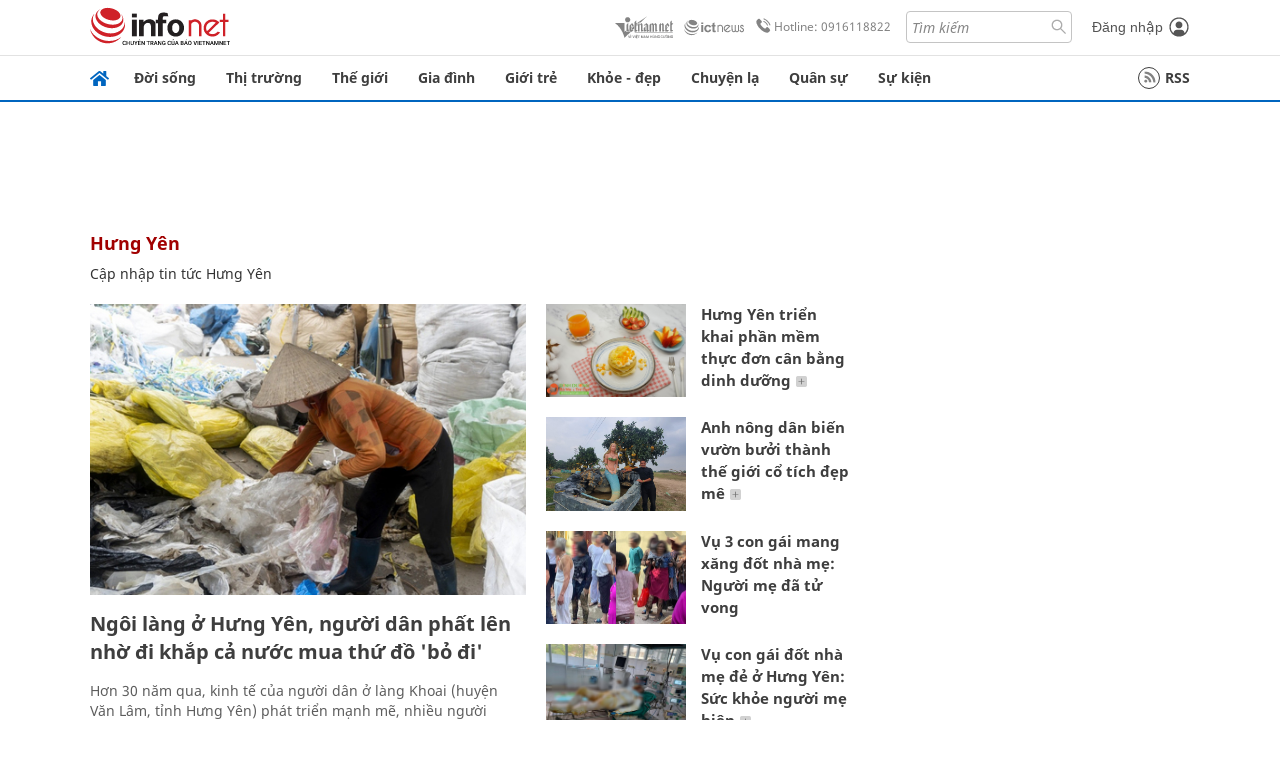

--- FILE ---
content_type: text/html
request_url: https://infonet.vietnamnet.vn/hung-yen-tag2438528299137685268.html
body_size: 16401
content:
<!DOCTYPE html>
<html lang="vi" translate="no"><head>
    <meta charset="UTF-8">
    <meta http-equiv="Content-Type" content="text/html; charset=utf-8" />
    <meta name="viewport" content="width=device-width, initial-scale=1, minimum-scale=1, maximum-scale=1, user-scalable=1">
    <meta http-equiv="Refresh" content="1800" />
    <meta name="language" content="vietnamese" />
    <meta name="google" content="notranslate"/>
    <title>Hưng Yên</title>
    <meta name="description" content="" />
    <meta name="keywords" content="Hưng Yên" />
    <meta name="news_keywords" content="Hưng Yên" />
    <link rel="alternate" media="handheld" href="https://infonet.vietnamnet.vn/hung-yen-tag2438528299137685268.html" />
    <link id="canonical" rel="canonical" href="https://infonet.vietnamnet.vn/hung-yen-tag2438528299137685268.html" />    
    <meta property="fb:pages" content="216277195110014" />
    <meta property="fb:app_id" content="477487416263629" />
    <meta property="og:type" content="website" />
    <meta property="og:title" content="Hưng Yên" itemprop="name" />
    <meta property="og:description" content="" itemprop="description" />
    <meta property="og:url" content="https://infonet.vietnamnet.vn/hung-yen-tag2438528299137685268.html" />
    <meta property="og:image" content="" />

    <meta property="og:site_name" content="Infonet News" />
    <meta property="article:publisher" content="https://www.facebook.com/infonet.vietnamnet.vn" />
    <meta property="article:author" content="https://www.facebook.com/infonet.vietnamnet.vn" />
    <meta name="vnn_category_alias" content="home" />
    <meta name="vnn_domain" content="https://infonet.vietnamnet.vn" />
    <meta name="REVISIT-AFTER" content="1 DAYS" />
    <meta name="RATING" content="GENERAL" />
    <meta name="DC.title" content="Chuyên trang Infonet Báo VietnamNet" />
    <meta name="google-site-verification" content="T0fsyz7y2VTfHfmaNwV3rjMXPhLOSNXfY93pMqnD5NQ" />
    <meta name="author" content="VietNamNet News" />
    <meta name="copyright" content="Copyright (c) 2022 VietNamNet News" />
    <meta name="geo.region" content="VN-HN" />
    <meta name="geo.placename" content="Hà Nội" />
    <meta name="geo.position" content="21.013835;105.831653" />
    <meta name="ICBM" content="21.013835, 105.831653" />
    <link href="https://plus.google.com/101087442200438387860" rel="publisher" />
    <meta name="apple-mobile-web-app-capable" content="yes" />
            <meta name="robots" content="noarchive, max-snippet:-1, max-image-preview:large, max-video-preview:-1" />
    <link type="image/x-icon" href="https://static.vnncdn.net/ico/infonet/favicon.ico" rel="shortcut icon">
    <!-- iPad icons -->
    <link rel="apple-touch-icon-precomposed" href="https://res-files.vnncdn.net/files/2022/7/4/72x72.png" sizes="72x72">
    <link rel="apple-touch-icon-precomposed" href="https://res-files.vnncdn.net/files/2022/7/4/114x114.png" sizes="144x144">
    <!-- iPhone and iPod touch icons -->
    <link rel="apple-touch-icon-precomposed" href="https://res-files.vnncdn.net/files/2022/7/4/57x57.png" sizes="57x57">
    <link rel="apple-touch-icon-precomposed" href="https://res-files.vnncdn.net/files/2022/7/4/114x114.png" sizes="114x114">
    <!-- Nokia Symbian -->
    <link rel="nokia-touch-icon" href="https://res-files.vnncdn.net/files/2022/7/4/57x57.png">
    <!-- Android icon precomposed so it takes precedence -->
    <link rel="apple-touch-icon-precomposed" href="https://res-files.vnncdn.net/files/2022/7/4/114x114.png" sizes="1x1">
    
    <script c="layout" src="https://res-files.vnncdn.net/files/jquerymin-9.js"></script>
    <link c="layout" href="https://res-files.vnncdn.net/files/init-fonts-5.css" rel="stylesheet">
    <link vnn="vnncss" rel="stylesheet" href="https://res2-files.vnncdn.net/vps_jscss/000001/000004/2024/5/18/css-48192e10a36345a59c7b80866b79edef-desktop-74-23.css?s=nTUqunXOITOcDb0RapZLWQ" />
    <!-- BEGIN COMPONENT:: COMPONENT647043 -->
<meta name="facebook-domain-verification" content="hglxi8yxtryo7hdqfofu5r1ax3hauq" />
<meta http-equiv="x-dns-prefetch-control" content="on">
<link rel="dns-prefetch" href="https://info-imgs.vgcloud.vn">
<link rel="dns-prefetch" href="https://res2-files.vnncdn.net">
<link rel="dns-prefetch" href="https://res-files.vnncdn.net">
<link rel="dns-prefetch" href="https://account.vietnamnet.vn">
<link rel="dns-prefetch" href="https://static.vnncdn.net/">
<link rel="dns-prefetch" href="https://static2-images.vnncdn.net/">
<link rel="dns-prefetch" href="https://static-images.vnncdn.net/">
<link rel="dns-prefetch" href="https://img.vietnamnetad.vn">
<link rel="dns-prefetch" href="https://tracking.vietnamnetad.vn">
<link rel="dns-prefetch" href="https://log.vietnamnetad.vn">
<link rel="dns-prefetch" href="https://www.google-analytics.com">
<link rel="dns-prefetch" href="https://2sao.vietnamnetjsc.vn">
<link rel="dns-prefetch" href="https://ttol.vietnamnetjsc.vn">
<link rel="dns-prefetch" href="https://api4mb.2sao.vn">
<link rel="dns-prefetch" href="https://api4mb.tintuconline.com.vn">
<link rel="dns-prefetch" href="https://vads.net.vn">
<link rel="dns-prefetch" href="https://log.vads.net.vn">
<link rel="dns-prefetch" href="https://adservice.google.com">
<link rel="dns-prefetch" href="https://adservice.google.com.vn">
<link rel="dns-prefetch" href="https://fonts.googleapis.com">
<link rel="dns-prefetch" href="https://fonts.gstatic.com">
<link rel="dns-prefetch" href="https://www.googletagmanager.com">
<link rel="dns-prefetch" href="https://www.google-analytics.com">
<link rel="dns-prefetch" href="https://pagead2.googlesyndication.com">
<link rel="dns-prefetch" href="https://media1.admicro.vn">
<link rel="dns-prefetch" href="https://lg1.logging.admicro.vn">
<link rel="dns-prefetch" href="https://tracking.vnncdn.net">
<link rel="dns-prefetch" href="https://track-srv.vietnamnet.vn">

    <!-- Global site tag (gtag.js) - Google Analytics -->
    <script async="" src="https://www.googletagmanager.com/gtag/js?id=G-67W5GJDHHQ"></script>
    <script>
    window.dataLayer = window.dataLayer || [];
    function gtag(){dataLayer.push(arguments);}
    gtag('js', new Date());
    gtag('config', 'G-67W5GJDHHQ');
    </script>
    <script type="text/javascript">
        var _gaq = _gaq || [];
        _gaq.push(['_setAccount', 'UA-100237675-5']);
        _gaq.push(['_trackPageview']);
        (function () {
            var ga = document.createElement('script'); ga.type = 'text/javascript'; ga.async = true;
            ga.src = ('https:' == document.location.protocol ? 'https://ssl' : 'http://www') + '.google-analytics.com/ga.js';
            var s = document.getElementsByTagName('script')[0]; s.parentNode.insertBefore(ga, s);
        })();
    </script>
        <script type="application/ld+json">
        {
            "@context" : "http://schema.org",
            "@type" : "WebSite",
            "name" : "Hưng Yên",
            "alternateName" : "",
            "url" : "https://infonet.vietnamnet.vn/hung-yen-tag2438528299137685268.html"
        }
        </script>
        <script type="application/ld+json">
        {
            "@context": "http://schema.org",
            "@type": "BreadcrumbList",
            "itemListElement": [{
            "@type": "ListItem",
            "position": 1,
            "item": "https://infonet.vietnamnet.vn",
            "name": "Trang chủ"
            }
            ]
        }
        </script>
<!-- Google Tag Manager -->
<script>(function(w,d,s,l,i){w[l]=w[l]||[];w[l].push({'gtm.start': new Date().getTime(),event:'gtm.js'});var f=d.getElementsByTagName(s)[0], j=d.createElement(s),dl=l!='dataLayer'?'&l='+l:'';j.async=true;j.src='https://www.googletagmanager.com/gtm.js?id='+i+dl;f.parentNode.insertBefore(j,f); })(window,document,'script','dataLayer','GTM-PXWKWZL');</script>
<!-- End Google Tag Manager -->
<script type="text/javascript">
    (function(c,l,a,r,i,t,y){
        c[a]=c[a]||function(){(c[a].q=c[a].q||[]).push(arguments)};
        t=l.createElement(r);t.async=1;t.src="https://www.clarity.ms/tag/"+i;
        y=l.getElementsByTagName(r)[0];y.parentNode.insertBefore(t,y);
    })(window, document, "clarity", "script", "gmwvo03q9o");
</script>
<script src="https://jsc.mgid.com/site/791705.js" async></script>
<!-- END COMPONENT:: COMPONENT647043 -->

    </head>
    <body>
        <!-- Google Tag Manager (noscript) -->
        <noscript><iframe src="https://www.googletagmanager.com/ns.html?id=GTM-PXWKWZL" height="0" width="0" style="display:none;visibility:hidden"></iframe></noscript>
        <!-- End Google Tag Manager (noscript) --> 
        <!-- BEGIN COMPONENT:: COMPONENT500040 -->

<!-- END COMPONENT:: COMPONENT500040 -->

        <!-- BEGIN COMPONENT:: COMPONENT5000017 -->
<input class="tracking-info" 
    data-pageid="48192e10a36345a59c7b80866b79edef" 
    data-pagetype='' 
    data-pageTitle='Hưng Yên'
    data-pageTitleTracking='Hưng Yên'
    data-pageAvatar=''
    data-detailpage='' 
    data-response-status="200"
    data-async-zone=""
    type="hidden" 
/>

<!-- END COMPONENT:: COMPONENT5000017 -->

        <div class="wrapper">
            <!-- BEGIN COMPONENT:: COMPONENT581043 -->
<!-- <script type="text/javascript" src="https://img.vietnamnetad.vn/vadsv2/vadscore.v20.js"></script> -->
<input type="hidden" vadscore-url="https://img.vietnamnetad.vn/vadsv2/vadscore.v26.js">
<div class="ads-mobile ">
    <div id="adzone39" class="vmcadszone mobile banner-top-mashead" data="https://vads.net.vn/Ad?z=39&w=8&domain={p}&isvast=0"></div>
</div>
<!-- END COMPONENT:: COMPONENT581043 -->

            
<!-- BEGIN COMPONENT:: COMPONENT500037 -->
<div class="bg-white border-[#e2e2e2] border-b-1"> 
    <header class="header">
        <div class="header-left">
            <a href="javascript:void(0)" title="menu" class="header-menu-mb open-mega">
                <img width="20" src="https://static.vnncdn.net/v1/icon/menu-center.svg" alt="icon">
            </a>
            <a href="/" class="header-logo-infonet" data-utm-source="#vnn_source=trangchu&vnn_medium=logo-top">
                <img width="140" height="39" src="https://static.vnncdn.net/v1/icon/infonet-logo2.svg" alt="Logo InfoNet">
            </a>
        </div>
        <div class="header-list">
            <a target="_blank" href="https://vietnamnet.vn/" class="header-logo-vnn">
            </a>
            <a target="_blank" href="https://ictnews.vietnamnet.vn/" class="header-logo-ict">
            </a>
            <a href="tel:0916118822" class="header-hotline">
                <img width="30" src="https://static.vnncdn.net/v1/icon/infonet/hotline-gray.svg" alt="icon">
                Hotline: 0916118822
            </a>
            <form action="/tim-kiem" class="header-form rounded-4">
                <input name="q" placeholder="Tìm kiếm" type="text">
                <button type="submit" style="border: transparent;">
                    <img width="15" height="15" src="https://res-files.vnncdn.net/files/2022/7/9/search.svg" alt="icon">
                </button>
            </form>
            <div id="vnnid-topbar" class="header-account" ></div>
        </div>
    </header>
</div>
<!-- END COMPONENT:: COMPONENT500037 -->
<!-- BEGIN COMPONENT:: COMPONENT500038 -->
    <div class="mega-infonet">  
        <div class="mega-top">
            <div class="mega-top__close close-menu">
                <a href="javascript:void(0)">
                    <img src="https://static.vnncdn.net/v1/icon/cancel-mobile.svg" alt="Icon">
                </a>
            </div>
            <div class="mega-top__logo">
                <a href="/">
                    <img src="https://static.vnncdn.net/v1/icon/infonet/Infonet.svg" alt="logo">
                </a>
            </div>
            <div class="mega-top__user">
                
            </div>
        </div>
        <div class="mega-main">
            <div class="mega-form">
                <form action="/tim-kiem">
                    <input name="q" type="text" placeholder="Tìm kiếm">
                    <button type="submit">
                        <img class="icon" src="https://static.vnncdn.net/v1/icon/search.png" alt="Icon">
                    </button>
                </form>
            </div>
            <div class="mega-list">
                <ul>
                            <li>
                                <a href="/doi-song" title="Đời sống" data-utm-source="#vnn_source=trangchu&vnn_medium=menu">
                                        <img src="https://res-files.vnncdn.net/files/2022/7/6/doi-song.svg" alt="Đời sống">
                                    <span>Đời sống</span>
                                </a>
                            </li>
                            <li>
                                <a href="/thi-truong" title="Thị trường" data-utm-source="#vnn_source=trangchu&vnn_medium=menu">
                                        <img src="https://res-files.vnncdn.net/files/2022/7/6/thi-truong.svg" alt="Thị trường">
                                    <span>Thị trường</span>
                                </a>
                            </li>
                            <li>
                                <a href="/the-gioi" title=" Thế giới" data-utm-source="#vnn_source=trangchu&vnn_medium=menu">
                                        <img src="https://res-files.vnncdn.net/files/2022/7/6/the-gioi.svg" alt=" Thế giới">
                                    <span> Thế giới</span>
                                </a>
                            </li>
                            <li>
                                <a href="/gia-dinh" title="Gia đình" data-utm-source="#vnn_source=trangchu&vnn_medium=menu">
                                        <img src="https://res-files.vnncdn.net/files/2022/7/6/gia-dinh.svg" alt="Gia đình">
                                    <span>Gia đình</span>
                                </a>
                            </li>
                            <li>
                                <a href="/gioi-tre" title="Giới trẻ" data-utm-source="#vnn_source=trangchu&vnn_medium=menu">
                                        <img src="https://res-files.vnncdn.net/files/2022/7/6/gioi-tre.svg" alt="Giới trẻ">
                                    <span>Giới trẻ</span>
                                </a>
                            </li>
                            <li>
                                <a href="/khoe-dep" title=" Khỏe - đẹp" data-utm-source="#vnn_source=trangchu&vnn_medium=menu">
                                        <img src="https://res-files.vnncdn.net/files/2022/7/6/khoe-dep.svg" alt=" Khỏe - đẹp">
                                    <span> Khỏe - đẹp</span>
                                </a>
                            </li>
                            <li>
                                <a href="/chuyen-la" title="Chuyện lạ" data-utm-source="#vnn_source=trangchu&vnn_medium=menu">
                                        <img src="https://res-files.vnncdn.net/files/2022/7/6/chuyen-la.svg" alt="Chuyện lạ">
                                    <span>Chuyện lạ</span>
                                </a>
                            </li>
                            <li>
                                <a href="/quan-su" title="Quân sự" data-utm-source="#vnn_source=trangchu&vnn_medium=menu">
                                        <img src="https://res-files.vnncdn.net/files/2022/7/6/quan-su.svg" alt="Quân sự">
                                    <span>Quân sự</span>
                                </a>
                            </li>
                            <li>
                                <a href="/su-kien" title="Sự kiện" data-utm-source="#vnn_source=trangchu&vnn_medium=menu">
                                        <img src="https://res-files.vnncdn.net//files/2022/7/6/event.svg" alt="Sự kiện">
                                    <span>Sự kiện</span>
                                </a>
                            </li>
                </ul>
            </div>
        </div>
    </div>
    <div class="nav-wrapper togglePinTop">
        <div class="nav">
            <a href="/" class="nav-home">
                <img src="https://static.vnncdn.net/v1/icon/infonet/home.png" alt="">
            </a>
            <div class="nav-swiper">
                <ul class="nav-menu swiper-wrapper">
                            <li class="swiper-slide">
                                <a data-utm-source="#vnn_source=trangchu&vnn_medium=menu-top" href="/doi-song" title="Đời sống">Đời sống</a>
                                    <ul class="sub-menu">
                                            <li><a data-utm-source="#vnn_source=trangchu&vnn_medium=menu-top" href="/doi-song/nhip-song" title="Nhịp sống">Nhịp sống</a></li>
                                            <li><a data-utm-source="#vnn_source=trangchu&vnn_medium=menu-top" href="/doi-song/doi-thuong" title="Đời thường">Đời thường</a></li>
                                            <li><a data-utm-source="#vnn_source=trangchu&vnn_medium=menu-top" href="/doi-song/thoi-tiet" title="Thời tiết">Thời tiết</a></li>
                                            <li><a data-utm-source="#vnn_source=trangchu&vnn_medium=menu-top" href="/doi-song/an-toan-giao-thong" title="An toàn giao thông">An toàn giao thông</a></li>
                                            <li><a data-utm-source="#vnn_source=trangchu&vnn_medium=menu-top" href="/doi-song/nguoi-viet-bon-phuong" title="Người Việt Bốn Phương">Người Việt Bốn Phương</a></li>
                                    </ul>
                            </li>
                            <li class="swiper-slide">
                                <a data-utm-source="#vnn_source=trangchu&vnn_medium=menu-top" href="/thi-truong" title="Thị trường">Thị trường</a>
                                    <ul class="sub-menu">
                                            <li><a data-utm-source="#vnn_source=trangchu&vnn_medium=menu-top" href="/thi-truong/thi-truong-24h" title="Thị trường 24h">Thị trường 24h</a></li>
                                            <li><a data-utm-source="#vnn_source=trangchu&vnn_medium=menu-top" href="/thi-truong/startup" title="Startup">Startup</a></li>
                                            <li><a data-utm-source="#vnn_source=trangchu&vnn_medium=menu-top" href="/thi-truong/tien-cua-toi" title="Tiền của tôi">Tiền của tôi</a></li>
                                            <li><a data-utm-source="#vnn_source=trangchu&vnn_medium=menu-top" href="/thi-truong/nha-dat" title="Nhà đất">Nhà đất</a></li>
                                    </ul>
                            </li>
                            <li class="swiper-slide">
                                <a data-utm-source="#vnn_source=trangchu&vnn_medium=menu-top" href="/the-gioi" title=" Thế giới"> Thế giới</a>
                                    <ul class="sub-menu">
                                            <li><a data-utm-source="#vnn_source=trangchu&vnn_medium=menu-top" href="/the-gioi/tin-moi" title="Tin mới">Tin mới</a></li>
                                            <li><a data-utm-source="#vnn_source=trangchu&vnn_medium=menu-top" href="/the-gioi/binh-luan" title="Bình luận">Bình luận</a></li>
                                            <li><a data-utm-source="#vnn_source=trangchu&vnn_medium=menu-top" href="/the-gioi/lanh-dao-tre" title="Lãnh đạo trẻ">Lãnh đạo trẻ</a></li>
                                            <li><a data-utm-source="#vnn_source=trangchu&vnn_medium=menu-top" href="/the-gioi/guong-mat-quoc-te" title="Gương mặt quốc tế">Gương mặt quốc tế</a></li>
                                    </ul>
                            </li>
                            <li class="swiper-slide">
                                <a data-utm-source="#vnn_source=trangchu&vnn_medium=menu-top" href="/gia-dinh" title="Gia đình">Gia đình</a>
                                    <ul class="sub-menu">
                                            <li><a data-utm-source="#vnn_source=trangchu&vnn_medium=menu-top" href="/gia-dinh/chuyen-nha" title="Chuyện nhà">Chuyện nhà</a></li>
                                            <li><a data-utm-source="#vnn_source=trangchu&vnn_medium=menu-top" href="/gia-dinh/cung-con-truong-thanh" title="Cùng con trưởng thành">Cùng con trưởng thành</a></li>
                                            <li><a data-utm-source="#vnn_source=trangchu&vnn_medium=menu-top" href="/gia-dinh/tu-van" title="Tư vấn">Tư vấn</a></li>
                                    </ul>
                            </li>
                            <li class="swiper-slide">
                                <a data-utm-source="#vnn_source=trangchu&vnn_medium=menu-top" href="/gioi-tre" title="Giới trẻ">Giới trẻ</a>
                                    <ul class="sub-menu">
                                            <li><a data-utm-source="#vnn_source=trangchu&vnn_medium=menu-top" href="/gioi-tre/tai-nang-tre" title="Tài năng trẻ">Tài năng trẻ</a></li>
                                            <li><a data-utm-source="#vnn_source=trangchu&vnn_medium=menu-top" href="/gioi-tre/hoc-duong" title="Học đường">Học đường</a></li>
                                            <li><a data-utm-source="#vnn_source=trangchu&vnn_medium=menu-top" href="/gioi-tre/nong-tren-mang" title="Nóng trên mạng">Nóng trên mạng</a></li>
                                    </ul>
                            </li>
                            <li class="swiper-slide">
                                <a data-utm-source="#vnn_source=trangchu&vnn_medium=menu-top" href="/khoe-dep" title=" Khỏe - đẹp"> Khỏe - đẹp</a>
                                    <ul class="sub-menu">
                                            <li><a data-utm-source="#vnn_source=trangchu&vnn_medium=menu-top" href="/khoe-dep/suc-khoe" title="Sức khỏe">Sức khỏe</a></li>
                                            <li><a data-utm-source="#vnn_source=trangchu&vnn_medium=menu-top" href="/khoe-dep/dan-ong" title="Đàn ông">Đàn ông</a></li>
                                            <li><a data-utm-source="#vnn_source=trangchu&vnn_medium=menu-top" href="/khoe-dep/phu-nu-dep" title="Phụ nữ đẹp">Phụ nữ đẹp</a></li>
                                    </ul>
                            </li>
                            <li class="swiper-slide">
                                <a data-utm-source="#vnn_source=trangchu&vnn_medium=menu-top" href="/chuyen-la" title="Chuyện lạ">Chuyện lạ</a>
                                    <ul class="sub-menu">
                                            <li><a data-utm-source="#vnn_source=trangchu&vnn_medium=menu-top" href="/chuyen-la/chuyen-bon-phuong" title="Chuyện bốn phương">Chuyện bốn phương</a></li>
                                            <li><a data-utm-source="#vnn_source=trangchu&vnn_medium=menu-top" href="/chuyen-la/du-lich" title="Du lịch">Du lịch</a></li>
                                    </ul>
                            </li>
                            <li class="swiper-slide">
                                <a data-utm-source="#vnn_source=trangchu&vnn_medium=menu-top" href="/quan-su" title="Quân sự">Quân sự</a>
                                    <ul class="sub-menu">
                                            <li><a data-utm-source="#vnn_source=trangchu&vnn_medium=menu-top" href="/quan-su/tin-moi-nhat" title="Tin mới nhất">Tin mới nhất</a></li>
                                            <li><a data-utm-source="#vnn_source=trangchu&vnn_medium=menu-top" href="/quan-su/cong-nghe-quan-su" title="Công nghệ quân sự">Công nghệ quân sự</a></li>
                                            <li><a data-utm-source="#vnn_source=trangchu&vnn_medium=menu-top" href="/quan-su/ho-so-mat" title="Hồ sơ mật">Hồ sơ mật</a></li>
                                    </ul>
                            </li>
                            <li class="swiper-slide">
                                <a data-utm-source="#vnn_source=trangchu&vnn_medium=menu-top" href="/su-kien" title="Sự kiện">Sự kiện</a>
                            </li>
                </ul>

                <ul class="nav-right">
                    <li class="rss">
                        <a href="/rss">
                            <span class="icon-rss"></span>
                            RSS
                        </a>
                    </li>
                </ul>
            </div>
            <div class="nav-btn">
                <span class="next menu-next"></span>
                <span class="pre menu-pre"></span>
            </div>
        </div>
    </div>
<!-- END COMPONENT:: COMPONENT500038 -->
            

            <!-- BEGIN COMPONENT:: COMPONENT506043 -->
<div class="mx-auto ads-desktop mt-20">
    <div class="vmcadszone mt-20 desktop" id="adzone1" data="https://vads.net.vn/Ad?z=1&w=8&domain={p}&isvast=0" style="min-height: 90px; max-height:250px; overflow:hidden"></div>
</div>
<!-- END COMPONENT:: COMPONENT506043 -->


            
<!-- BEGIN COMPONENT:: COMPONENT677043 -->

<!-- END COMPONENT:: COMPONENT677043 -->


<!-- BEGIN COMPONENT:: COMPONENT674043 -->

    <!-- config global -->
        <input type="hidden" id="infoConfigGlobalId" data-url-main-cate="/hung-yen-tag2438528299137685268.html" data-pageid="48192e10a36345a59c7b80866b79edef" data-tagid="2438528299137685268" data-componentid="COMPONENT674043" data-websiteid="000004" data-catname="Hưng Yên"/>
        <script type="text/javascript">
            window.PageType = 5;
            window.PageId = "2438528299137685268";
        </script>
    <div class="main bg-white">
        <div class="container lg:grid-cols-1">
            <div class="container__left">
                    <div class="headTag">
                        <h1 class="headTag_title">Hưng Yên</h1>
                        <div class="headTag_desc">
                                <h2>Cập nhập tin tức Hưng Yên</h2>
                        </div>
                    </div>

                <div class="grid-topView articlesList">
<!-- BEGIN COMPONENT:: COMPONENT530043 -->


    <div class="verticalPost mt-20 topView sm:lineSeparates">
        <div class="verticalPost__avt">
            <a href="https://infonet.vietnamnet.vn/ngoi-lang-o-hung-yen-nguoi-dan-phat-len-nho-di-khap-ca-nuoc-mua-thu-do-bo-di-5023360.html" title="Ngôi làng ở Hưng Yên, người dân phất lên nhờ đi khắp cả nước mua thứ đồ 'bỏ đi'" data-utm-source="">
                        <picture>
                            <img src="[data-uri]" class="lazy" data-srcset="https://static2-images.vnncdn.net/files/publish/2024/4/15/ngoi-lang-o-hung-yen-nguoi-dan-phat-len-nho-di-khap-ca-nuoc-mua-thu-do-bo-di-602.jpg?width=600&amp;s=bjOG7mqdn0ClJDKdMXydlg" alt="Ngôi làng ở Hưng Yên, người dân phất lên nhờ đi khắp cả nước mua thứ đồ 'bỏ đi'" />
                        </picture>

<!-- BEGIN COMPONENT:: COMPONENT821043 -->

<!-- END COMPONENT:: COMPONENT821043 -->
            </a>
        </div>
        <div class="verticalPost__main">
            <h3 class="verticalPost__main-title  vnn-title" data-id="5023360">
                <a href="https://infonet.vietnamnet.vn/ngoi-lang-o-hung-yen-nguoi-dan-phat-len-nho-di-khap-ca-nuoc-mua-thu-do-bo-di-5023360.html" data-utm-source="" data-limit="150">
                    Ngôi làng ở Hưng Yên, người dân phất lên nhờ đi khắp cả nước mua thứ đồ 'bỏ đi'
                </a>
            </h3>

                <div class="verticalPost__main-desc">
                    Hơn 30 năm qua, kinh tế của người dân ở làng Khoai (huyện Văn Lâm, tỉnh Hưng Yên) phát triển mạnh mẽ, nhiều người thành tỷ phú nhờ đi khắp cả nước mua thứ người khác bỏ đi như nhựa, nilon.
                </div>
            
        </div>
    </div>
<!-- END COMPONENT:: COMPONENT530043 -->

                    <div class="topView--right">
<!-- BEGIN COMPONENT:: COMPONENT533043 -->



    <div class="horizontalPost topViewItem mt-20 sm:lineSeparates">
        <div class="horizontalPost__avt">
            <a href="https://infonet.vietnamnet.vn/hung-yen-trien-khai-phan-mem-thuc-don-can-bang-dinh-duong-cho-me-va-be-5023260.html" title="Hưng Yên triển khai phần mềm thực đơn cân bằng dinh dưỡng cho mẹ và bé" data-utm-source="">
                        <picture>
                            <img src="[data-uri]" class="lazy" data-srcset="https://static2-images.vnncdn.net/files/publish/2024/3/29/hung-yen-trien-khai-phan-mem-thuc-don-can-bang-dinh-duong-cho-me-va-be-265.jpg?width=600&amp;s=okXTFyXkms3VC2zb58B5tQ" alt="Hưng Yên triển khai phần mềm thực đơn cân bằng dinh dưỡng cho mẹ và bé" />
                        </picture>

<!-- BEGIN COMPONENT:: COMPONENT821043 -->

<!-- END COMPONENT:: COMPONENT821043 -->
            </a>
        </div>
            <div class="horizontalPost__main">
                    <div class="horizontalPost__main-cate">
                        <a href="/doi-song/nhip-song" title="Nhịp sống">Nhịp sống</a>
                    </div>
                <h3 class="horizontalPost__main-title vnn-title" data-id="5023260">
                    <a href="https://infonet.vietnamnet.vn/hung-yen-trien-khai-phan-mem-thuc-don-can-bang-dinh-duong-cho-me-va-be-5023260.html" title="Hưng Yên triển khai phần mềm thực đơn cân bằng dinh dưỡng cho mẹ và bé" data-utm-source="" data-limit="60">
                        Hưng Yên triển khai phần mềm thực đơn cân bằng dinh dưỡng cho mẹ và bé
                    </a>
                </h3>
            </div>
        
    </div>
<!-- END COMPONENT:: COMPONENT533043 -->
<!-- BEGIN COMPONENT:: COMPONENT533043 -->



    <div class="horizontalPost topViewItem mt-20 sm:lineSeparates">
        <div class="horizontalPost__avt">
            <a href="https://infonet.vietnamnet.vn/anh-nong-dan-bien-vuon-buoi-thanh-the-gioi-co-tich-dep-me-man-5022912.html" title="Anh nông dân biến vườn bưởi thành thế giới cổ tích đẹp mê mẩn" data-utm-source="">
                        <picture>
                            <img src="[data-uri]" class="lazy" data-srcset="https://static2-images.vnncdn.net/files/publish/2024/1/10/anh-nong-dan-bien-vuon-buoi-thanh-the-gioi-co-tich-dep-me-man-0fab3eb96d6c46c69a23509704dc29d0.jpg?width=600&amp;s=FlU1BC2glLLs2DGQBTImww" alt="Anh nông dân biến vườn bưởi thành thế giới cổ tích đẹp mê mẩn" />
                        </picture>

<!-- BEGIN COMPONENT:: COMPONENT821043 -->

<!-- END COMPONENT:: COMPONENT821043 -->
            </a>
        </div>
            <div class="horizontalPost__main">
                    <div class="horizontalPost__main-cate">
                        <a href="/doi-song" title="Đời sống">Đời sống</a>
                    </div>
                <h3 class="horizontalPost__main-title vnn-title" data-id="5022912">
                    <a href="https://infonet.vietnamnet.vn/anh-nong-dan-bien-vuon-buoi-thanh-the-gioi-co-tich-dep-me-man-5022912.html" title="Anh nông dân biến vườn bưởi thành thế giới cổ tích đẹp mê mẩn" data-utm-source="" data-limit="60">
                        Anh nông dân biến vườn bưởi thành thế giới cổ tích đẹp mê mẩn
                    </a>
                </h3>
            </div>
        
    </div>
<!-- END COMPONENT:: COMPONENT533043 -->
<!-- BEGIN COMPONENT:: COMPONENT533043 -->



    <div class="horizontalPost topViewItem mt-20 sm:lineSeparates">
        <div class="horizontalPost__avt">
            <a href="https://infonet.vietnamnet.vn/vu-3-con-gai-mang-xang-dot-nha-me-nguoi-me-da-tu-vong-5010100.html" title="Vụ 3 con gái mang xăng đốt nhà mẹ: Người mẹ đã tử vong" data-utm-source="">
                        <picture>
                            <img src="[data-uri]" class="lazy" data-srcset="https://static2-images.vnncdn.net/files/publish/2022/12/14/3-con-gai-dot-nha-1-485.jpeg?width=600&amp;s=e9Gg1bG4SHa-wgh1M1Fffw" alt="Vụ 3 con gái mang xăng đốt nhà mẹ: Người mẹ đã tử vong" />
                        </picture>

<!-- BEGIN COMPONENT:: COMPONENT821043 -->

<!-- END COMPONENT:: COMPONENT821043 -->
            </a>
        </div>
            <div class="horizontalPost__main">
                    <div class="horizontalPost__main-cate">
                        <a href="/doi-song" title="Đời sống">Đời sống</a>
                    </div>
                <h3 class="horizontalPost__main-title vnn-title" data-id="5010100">
                    <a href="https://infonet.vietnamnet.vn/vu-3-con-gai-mang-xang-dot-nha-me-nguoi-me-da-tu-vong-5010100.html" title="Vụ 3 con gái mang xăng đốt nhà mẹ: Người mẹ đã tử vong" data-utm-source="" data-limit="60">
                        Vụ 3 con gái mang xăng đốt nhà mẹ: Người mẹ đã tử vong
                    </a>
                </h3>
            </div>
        
    </div>
<!-- END COMPONENT:: COMPONENT533043 -->
<!-- BEGIN COMPONENT:: COMPONENT533043 -->



    <div class="horizontalPost topViewItem mt-20 sm:lineSeparates">
        <div class="horizontalPost__avt">
            <a href="https://infonet.vietnamnet.vn/vu-3-con-gai-dot-nha-me-o-hung-yen-suc-khoe-nguoi-me-hien-gio-ra-sao-5008497.html" title="Vụ con gái đốt nhà mẹ đẻ ở Hưng Yên: Sức khỏe người mẹ hiện giờ ra sao?" data-utm-source="">
                        <picture>
                            <img src="[data-uri]" class="lazy" data-srcset="https://static2-images.vnncdn.net/files/publish/2022/11/29/bong-nang-con-gai-dot-nha-me-de-ba-deu-265-481.jpg?width=600&amp;s=7KSG0S5KhwetLWr7n6zwwQ" alt="Vụ con gái đốt nhà mẹ đẻ ở Hưng Yên: Sức khỏe người mẹ hiện giờ ra sao?" />
                        </picture>

<!-- BEGIN COMPONENT:: COMPONENT821043 -->

<!-- END COMPONENT:: COMPONENT821043 -->
            </a>
        </div>
            <div class="horizontalPost__main">
                    <div class="horizontalPost__main-cate">
                        <a href="/doi-song" title="Đời sống">Đời sống</a>
                    </div>
                <h3 class="horizontalPost__main-title vnn-title" data-id="5008497">
                    <a href="https://infonet.vietnamnet.vn/vu-3-con-gai-dot-nha-me-o-hung-yen-suc-khoe-nguoi-me-hien-gio-ra-sao-5008497.html" title="Vụ con gái đốt nhà mẹ đẻ ở Hưng Yên: Sức khỏe người mẹ hiện giờ ra sao?" data-utm-source="" data-limit="60">
                        Vụ con gái đốt nhà mẹ đẻ ở Hưng Yên: Sức khỏe người mẹ hiện giờ ra sao?
                    </a>
                </h3>
            </div>
        
    </div>
<!-- END COMPONENT:: COMPONENT533043 -->
                    </div>
                </div>
            </div>
            <div class="container__right">
                <!-- BEGIN COMPONENT:: COMPONENT509043 -->
<div class="mt-20 lg:hidden">
    <div class="vmcadszone desktop" id="adzone11" data="https://vads.net.vn/Ad?z=11&w=8&domain={p}&isvast=0" style="min-height: 250px; width: 300px; overflow: hidden;">              
    </div>
</div>
<!-- END COMPONENT:: COMPONENT509043 -->

                <!-- BEGIN COMPONENT:: COMPONENT512043 -->
<div class="mt-20 lg:hidden">
    <div class="vmcadszone desktop" id="adzone12" data="https://vads.net.vn/Ad?z=12&w=8&domain={p}&isvast=0" style="min-height: 250px; width: 300px; overflow: hidden;"> </div>
</div>
<!-- END COMPONENT:: COMPONENT512043 -->

            </div>
        </div>

        <!-- BEGIN COMPONENT:: COMPONENT569043 -->

<div class="ads-mobile mt-20">
    <div id="adzone40" class="vmcadszone mobile" data="https://vads.net.vn/Ad?z=40&w=8&domain={p}&isvast=0"></div>
</div>
<!-- END COMPONENT:: COMPONENT569043 -->


        <div class="container md:grid-cols-1">
            <div class="container__left articlesList">
<!-- BEGIN COMPONENT:: COMPONENT533043 -->



    <div class="horizontalPost mt-20 lineSeparates">
        <div class="horizontalPost__avt">
            <a href="https://infonet.vietnamnet.vn/vu-3-con-gai-dot-nha-me-tam-su-roi-nuoc-mat-cua-nguoi-chong-da-ly-than-5008310.html" title="Con rể vụ 3 con gái đốt nhà mẹ: 'Vợ tôi ra đi vậy là giải thoát cho cô ấy rồi'" data-utm-source="">
                        <picture>
                            <img src="[data-uri]" class="lazy" data-srcset="https://static2-images.vnncdn.net/files/publish/2022/11/28/hy-16671098649051119397263-1667109950233239830926-149.jpeg?width=600&amp;s=gq9nH9yVPIOtbRSC41M1vg" alt="Con rể vụ 3 con gái đốt nhà mẹ: 'Vợ tôi ra đi vậy là giải thoát cho cô ấy rồi'" />
                        </picture>

<!-- BEGIN COMPONENT:: COMPONENT821043 -->

<!-- END COMPONENT:: COMPONENT821043 -->
            </a>
        </div>
        
            <div class="horizontalPost__main">
                    <div class="horizontalPost__main-cate">
                        <a href="/doi-song" title="Đời sống">Đời sống</a>
                    </div>


                <h3 class="horizontalPost__main-title text-20 leading-26 vnn-title" data-id="5008310">
                    <a href="https://infonet.vietnamnet.vn/vu-3-con-gai-dot-nha-me-tam-su-roi-nuoc-mat-cua-nguoi-chong-da-ly-than-5008310.html" title="Con rể vụ 3 con gái đốt nhà mẹ: 'Vợ tôi ra đi vậy là giải thoát cho cô ấy rồi'" data-utm-source="">
                        Con rể vụ 3 con gái đốt nhà mẹ: 'Vợ tôi ra đi vậy là giải thoát cho cô ấy rồi'
                    </a>
                </h3>

                <div class="horizontalPost__main-desc">

                    Tối 27/11, trao đổi với PV Infonet, anh Nguyễn Văn T. (36 tuổi, chồng chị Đỗ Thị Điểm – người được cho là phóng hỏa đốt nhà mẹ) cho biết: “Vợ tôi ra đi như vậy là giải thoát cho cô ấy rồi”.
                </div>
            </div>
    </div>
<!-- END COMPONENT:: COMPONENT533043 -->
<!-- BEGIN COMPONENT:: COMPONENT533043 -->



    <div class="horizontalPost mt-20 lineSeparates">
        <div class="horizontalPost__avt">
            <a href="https://infonet.vietnamnet.vn/vu-tuoi-xang-dot-nha-me-o-hung-yen-nguoi-con-gai-thu-2-da-tu-vong-5008279.html" title="Vụ 3 con gái đốt nhà mẹ ở Hưng Yên: Thêm con gái thứ 2 tử vong" data-utm-source="">
                        <picture>
                            <img src="[data-uri]" class="lazy" data-srcset="https://static2-images.vnncdn.net/files/publish/2022/11/27/3-con-gai-dot-nha-604.jpg?width=600&amp;s=K3Wc4M3g7oxcG4K_LtvsAg" alt="Vụ 3 con gái đốt nhà mẹ ở Hưng Yên: Thêm con gái thứ 2 tử vong" />
                        </picture>

<!-- BEGIN COMPONENT:: COMPONENT821043 -->

<!-- END COMPONENT:: COMPONENT821043 -->
            </a>
        </div>
        
            <div class="horizontalPost__main">
                    <div class="horizontalPost__main-cate">
                        <a href="/doi-song/nhip-song" title="Nhịp sống">Nhịp sống</a>
                    </div>


                <h3 class="horizontalPost__main-title text-20 leading-26 vnn-title" data-id="5008279">
                    <a href="https://infonet.vietnamnet.vn/vu-tuoi-xang-dot-nha-me-o-hung-yen-nguoi-con-gai-thu-2-da-tu-vong-5008279.html" title="Vụ 3 con gái đốt nhà mẹ ở Hưng Yên: Thêm con gái thứ 2 tử vong" data-utm-source="">
                        Vụ 3 con gái đốt nhà mẹ ở Hưng Yên: Thêm con gái thứ 2 tử vong
                    </a>
                </h3>

                <div class="horizontalPost__main-desc">

                    Người con gái thứ 2 trong vụ 3 con tưới xăng đốt nhà mẹ tại Hưng Yên đã tử vong do vết bỏng quá nặng và được gia đình mang đi hỏa táng ngày 26/11
                </div>
            </div>
    </div>
<!-- END COMPONENT:: COMPONENT533043 -->
<!-- BEGIN COMPONENT:: COMPONENT533043 -->



    <div class="horizontalPost mt-20 lineSeparates">
        <div class="horizontalPost__avt">
            <a href="https://infonet.vietnamnet.vn/vu-3-co-con-gai-phong-hoa-dot-nha-me-co-con-gai-ca-da-tu-vong-5007310.html" title="Vụ 3 con gái phóng hỏa đốt nhà mẹ ở Hưng Yên: Con gái cả đã tử vong" data-utm-source="">
                        <picture>
                            <img src="[data-uri]" class="lazy" data-srcset="https://static2-images.vnncdn.net/files/publish/2022/11/18/hy-16671098649051119397263-1667109950233239830926-1445.jpeg?width=600&amp;s=8CIpiIuCNkyx6R6uyOO8aQ" alt="Vụ 3 con gái phóng hỏa đốt nhà mẹ ở Hưng Yên: Con gái cả đã tử vong" />
                        </picture>

<!-- BEGIN COMPONENT:: COMPONENT821043 -->

<!-- END COMPONENT:: COMPONENT821043 -->
            </a>
        </div>
        
            <div class="horizontalPost__main">
                    <div class="horizontalPost__main-cate">
                        <a href="/doi-song" title="Đời sống">Đời sống</a>
                    </div>


                <h3 class="horizontalPost__main-title text-20 leading-26 vnn-title" data-id="5007310">
                    <a href="https://infonet.vietnamnet.vn/vu-3-co-con-gai-phong-hoa-dot-nha-me-co-con-gai-ca-da-tu-vong-5007310.html" title="Vụ 3 con gái phóng hỏa đốt nhà mẹ ở Hưng Yên: Con gái cả đã tử vong" data-utm-source="">
                        Vụ 3 con gái phóng hỏa đốt nhà mẹ ở Hưng Yên: Con gái cả đã tử vong
                    </a>
                </h3>

                <div class="horizontalPost__main-desc">

                    Tối muộn 18/11, trao đổi với PV Infonet, anh Đỗ Văn Điển (SN 1986, ở xã Trung Hòa, huyện Yên Mỹ, tỉnh Hưng Yên – em trai chị Đỗ Thị Định) cho biết: 'Sau một thời gian điều trị chị Định đã tử vong'.
                </div>
            </div>
    </div>
<!-- END COMPONENT:: COMPONENT533043 -->
<!-- BEGIN COMPONENT:: COMPONENT533043 -->



    <div class="horizontalPost mt-20 lineSeparates">
        <div class="horizontalPost__avt">
            <a href="https://infonet.vietnamnet.vn/vu-3-con-gai-tuoi-xang-dot-nha-me-de-nhung-nguoi-con-re-vo-cung-bat-ngo-5006483.html" title="Vụ 3 con gái đốt nhà mẹ đẻ: Con rể vô cùng sửng sốt, con gái phóng hỏa hối hận khóc lóc" data-utm-source="">
                        <picture>
                            <img src="[data-uri]" class="lazy" data-srcset="https://static2-images.vnncdn.net/files/publish/2022/11/11/hy-16671098649051119397263-1667109950233239830926-123.jpeg?width=600&amp;s=Q2cuHWbYAfORjAATBMgGKA" alt="Vụ 3 con gái đốt nhà mẹ đẻ: Con rể vô cùng sửng sốt, con gái phóng hỏa hối hận khóc lóc" />
                        </picture>

<!-- BEGIN COMPONENT:: COMPONENT821043 -->

<!-- END COMPONENT:: COMPONENT821043 -->
            </a>
        </div>
        
            <div class="horizontalPost__main">
                    <div class="horizontalPost__main-cate">
                        <a href="/doi-song" title="Đời sống">Đời sống</a>
                    </div>


                <h3 class="horizontalPost__main-title text-20 leading-26 vnn-title" data-id="5006483">
                    <a href="https://infonet.vietnamnet.vn/vu-3-con-gai-tuoi-xang-dot-nha-me-de-nhung-nguoi-con-re-vo-cung-bat-ngo-5006483.html" title="Vụ 3 con gái đốt nhà mẹ đẻ: Con rể vô cùng sửng sốt, con gái phóng hỏa hối hận khóc lóc" data-utm-source="">
                        Vụ 3 con gái đốt nhà mẹ đẻ: Con rể vô cùng sửng sốt, con gái phóng hỏa hối hận khóc lóc
                    </a>
                </h3>

                <div class="horizontalPost__main-desc">

                    Dù đã ly thân với vợ (Đỗ Thị Điểm, người được cho là phóng hỏa đốt nhà mẹ) 6 năm nay, nhưng anh T. rất mong dư luận và mọi người thông cảm cho người phụ nữ này. Nằm ở viện, vợ anh T. rất hối hận về chuyện đã làm.
                </div>
            </div>
    </div>
<!-- END COMPONENT:: COMPONENT533043 -->
<!-- BEGIN COMPONENT:: COMPONENT533043 -->



    <div class="horizontalPost mt-20 lineSeparates">
        <div class="horizontalPost__avt">
            <a href="https://infonet.vietnamnet.vn/vu-3-con-gai-mang-xang-dot-nha-me-de-suc-khoe-nguoi-me-the-nao-5006152.html" title="Vụ 3 con gái mang xăng đốt nhà mẹ đẻ: 3 nạn nhân bỏng nặng, người mẹ tiên lượng xấu" data-utm-source="">
                        <picture>
                            <img src="[data-uri]" class="lazy" data-srcset="https://static2-images.vnncdn.net/files/publish/2022/11/8/dot-nha-818-164.jpg?width=600&amp;s=aFWSMS6gAfM_Q_-h7Fz93w" alt="Vụ 3 con gái mang xăng đốt nhà mẹ đẻ: 3 nạn nhân bỏng nặng, người mẹ tiên lượng xấu" />
                        </picture>

<!-- BEGIN COMPONENT:: COMPONENT821043 -->

<!-- END COMPONENT:: COMPONENT821043 -->
            </a>
        </div>
        
            <div class="horizontalPost__main">
                    <div class="horizontalPost__main-cate">
                        <a href="/doi-song" title="Đời sống">Đời sống</a>
                    </div>


                <h3 class="horizontalPost__main-title text-20 leading-26 vnn-title" data-id="5006152">
                    <a href="https://infonet.vietnamnet.vn/vu-3-con-gai-mang-xang-dot-nha-me-de-suc-khoe-nguoi-me-the-nao-5006152.html" title="Vụ 3 con gái mang xăng đốt nhà mẹ đẻ: 3 nạn nhân bỏng nặng, người mẹ tiên lượng xấu" data-utm-source="">
                        Vụ 3 con gái mang xăng đốt nhà mẹ đẻ: 3 nạn nhân bỏng nặng, người mẹ tiên lượng xấu
                    </a>
                </h3>

                <div class="horizontalPost__main-desc">

                    Đến lúc này, 3 bệnh nhân vẫn trong tình trạng xấu, khó có thể tiên đoán trước được điều gì. Người mẹ tình trạng rất nặng, vị lãnh đạo Viện Bỏng Quốc gia cho biết
                </div>
            </div>
    </div>
<!-- END COMPONENT:: COMPONENT533043 -->
<!-- BEGIN COMPONENT:: COMPONENT533043 -->



    <div class="horizontalPost mt-20 lineSeparates">
        <div class="horizontalPost__avt">
            <a href="https://infonet.vietnamnet.vn/nam-thanh-nien-dam-nguoi-phu-nu-ban-hang-5-nhat-cuop-tai-san-bi-bat-5005897.html" title="Thanh niên vờ mua hàng, đâm chủ tiệm cướp túi xách" data-utm-source="">
                        <picture>
                            <img src="[data-uri]" class="lazy" data-srcset="https://static2-images.vnncdn.net/files/publish/2022/11/5/untitled-1-copy-223.jpg?width=600&amp;s=Df7z6lVlg3W6APglr44HiQ" alt="Thanh niên vờ mua hàng, đâm chủ tiệm cướp túi xách" />
                        </picture>

<!-- BEGIN COMPONENT:: COMPONENT821043 -->

<!-- END COMPONENT:: COMPONENT821043 -->
            </a>
        </div>
        
            <div class="horizontalPost__main">
                    <div class="horizontalPost__main-cate">
                        <a href="/doi-song" title="Đời sống">Đời sống</a>
                    </div>


                <h3 class="horizontalPost__main-title text-20 leading-26 vnn-title" data-id="5005897">
                    <a href="https://infonet.vietnamnet.vn/nam-thanh-nien-dam-nguoi-phu-nu-ban-hang-5-nhat-cuop-tai-san-bi-bat-5005897.html" title="Thanh niên vờ mua hàng, đâm chủ tiệm cướp túi xách" data-utm-source="">
                        Thanh niên vờ mua hàng, đâm chủ tiệm cướp túi xách
                    </a>
                </h3>

                <div class="horizontalPost__main-desc">

                    Đến cửa hàng của bà Liên, nghi phạm giả vờ vào mua hàng sau đó dùng dao đâm 5 nhát vào người nạn nhân, cướp túi xách rồi bỏ trốn khỏi hiện trường.
                </div>
            </div>
    </div>
<!-- END COMPONENT:: COMPONENT533043 -->
<!-- BEGIN COMPONENT:: COMPONENT533043 -->



    <div class="horizontalPost mt-20 lineSeparates">
        <div class="horizontalPost__avt">
            <a href="https://infonet.vietnamnet.vn/vu-3-con-gai-mang-xang-dot-nha-me-de-can-xem-xet-nhung-nguoi-lien-quan-5005790.html" title="Khởi tố vụ 3 con gái mang xăng đốt nhà mẹ đẻ: 3 con có thể phạm tội gì, án phạt ra sao?" data-utm-source="">
                        <picture>
                            <img src="[data-uri]" class="lazy" data-srcset="https://static2-images.vnncdn.net/files/publish/2022/11/4/bong-1-9645-335.jpg?width=600&amp;s=npLAO4jf2Ddwn0nP7VwRZw" alt="Khởi tố vụ 3 con gái mang xăng đốt nhà mẹ đẻ: 3 con có thể phạm tội gì, án phạt ra sao?" />
                        </picture>

<!-- BEGIN COMPONENT:: COMPONENT821043 -->

<!-- END COMPONENT:: COMPONENT821043 -->
            </a>
        </div>
        
            <div class="horizontalPost__main">
                    <div class="horizontalPost__main-cate">
                        <a href="/doi-song" title="Đời sống">Đời sống</a>
                    </div>


                <h3 class="horizontalPost__main-title text-20 leading-26 vnn-title" data-id="5005790">
                    <a href="https://infonet.vietnamnet.vn/vu-3-con-gai-mang-xang-dot-nha-me-de-can-xem-xet-nhung-nguoi-lien-quan-5005790.html" title="Khởi tố vụ 3 con gái mang xăng đốt nhà mẹ đẻ: 3 con có thể phạm tội gì, án phạt ra sao?" data-utm-source="">
                        Khởi tố vụ 3 con gái mang xăng đốt nhà mẹ đẻ: 3 con có thể phạm tội gì, án phạt ra sao?
                    </a>
                </h3>

                <div class="horizontalPost__main-desc">

                    Công an tỉnh Hưng Yên đã khởi tố tội giết người trong vụ 3 con gái mang xăng phóng hỏa nhà mẹ đẻ. Theo luật sư, cơ quan chức năng cần điều tra vai trò đồng phạm của những người con để xem xét mức hình phạt thích đáng.
                </div>
            </div>
    </div>
<!-- END COMPONENT:: COMPONENT533043 -->
<!-- BEGIN COMPONENT:: COMPONENT533043 -->



    <div class="horizontalPost mt-20 lineSeparates">
        <div class="horizontalPost__avt">
            <a href="https://infonet.vietnamnet.vn/vu-3-con-gai-dot-nha-me-de-dien-hinh-suy-thoai-dao-duc-do-venh-giua-le-va-luat-5005554.html" title="Vụ 3 con gái đốt nhà mẹ đẻ: Điển hình suy thoái đạo đức, thấy rõ độ vênh giữa Lệ và Luật!" data-utm-source="">
                        <picture>
                            <img src="[data-uri]" class="lazy" data-srcset="https://static2-images.vnncdn.net/files/publish/2022/11/2/anh-chup-man-hinh-2022-11-02-luc-34104-ch-283.png?width=600&amp;s=e3jCEkUm8mnQrtcTZH-_gg" alt="Vụ 3 con gái đốt nhà mẹ đẻ: Điển hình suy thoái đạo đức, thấy rõ độ vênh giữa Lệ và Luật!" />
                        </picture>

<!-- BEGIN COMPONENT:: COMPONENT821043 -->

<!-- END COMPONENT:: COMPONENT821043 -->
            </a>
        </div>
        
            <div class="horizontalPost__main">
                    <div class="horizontalPost__main-cate">
                        <a href="/gia-dinh/chuyen-nha" title="Chuyện nhà">Chuyện nhà</a>
                    </div>


                <h3 class="horizontalPost__main-title text-20 leading-26 vnn-title" data-id="5005554">
                    <a href="https://infonet.vietnamnet.vn/vu-3-con-gai-dot-nha-me-de-dien-hinh-suy-thoai-dao-duc-do-venh-giua-le-va-luat-5005554.html" title="Vụ 3 con gái đốt nhà mẹ đẻ: Điển hình suy thoái đạo đức, thấy rõ độ vênh giữa Lệ và Luật!" data-utm-source="">
                        Vụ 3 con gái đốt nhà mẹ đẻ: Điển hình suy thoái đạo đức, thấy rõ độ vênh giữa Lệ và Luật!
                    </a>
                </h3>

                <div class="horizontalPost__main-desc">

                    Sự chuyển biến giữa lệ và luật ở nước ta hiện nay chưa theo kịp sự phát triển kinh tế - xã hội. Ở nhiều vùng nông thôn người ta vẫn nghĩ con gái đi lấy chồng là hết, không được chia tài sản.
                </div>
            </div>
    </div>
<!-- END COMPONENT:: COMPONENT533043 -->
<!-- BEGIN COMPONENT:: COMPONENT533043 -->



    <div class="horizontalPost mt-20 lineSeparates">
        <div class="horizontalPost__avt">
            <a href="https://infonet.vietnamnet.vn/con-gai-dot-nha-me-de-o-hung-yen-quyen-thua-ke-duoc-dinh-doat-ra-sao-5005476.html" title="Con gái đốt nhà mẹ đẻ ở Hưng Yên: Quyền thừa kế được định đoạt ra sao?" data-utm-source="">
                        <picture>
                            <img src="[data-uri]" class="lazy" data-srcset="https://static2-images.vnncdn.net/files/publish/2022/11/2/hy2-1667109884720317086742-16671100376261144568764-16671100720131541758401-143.jpeg?width=600&amp;s=O_NDCAz_Bkfr7z14_grdOw" alt="Con gái đốt nhà mẹ đẻ ở Hưng Yên: Quyền thừa kế được định đoạt ra sao?" />
                        </picture>

<!-- BEGIN COMPONENT:: COMPONENT821043 -->

<!-- END COMPONENT:: COMPONENT821043 -->
            </a>
        </div>
        
            <div class="horizontalPost__main">
                    <div class="horizontalPost__main-cate">
                        <a href="/gia-dinh/tu-van" title="Tư vấn">Tư vấn</a>
                    </div>


                <h3 class="horizontalPost__main-title text-20 leading-26 vnn-title" data-id="5005476">
                    <a href="https://infonet.vietnamnet.vn/con-gai-dot-nha-me-de-o-hung-yen-quyen-thua-ke-duoc-dinh-doat-ra-sao-5005476.html" title="Con gái đốt nhà mẹ đẻ ở Hưng Yên: Quyền thừa kế được định đoạt ra sao?" data-utm-source="">
                        Con gái đốt nhà mẹ đẻ ở Hưng Yên: Quyền thừa kế được định đoạt ra sao?
                    </a>
                </h3>

                <div class="horizontalPost__main-desc">

                    Các con chỉ có quyền đối với tài sản của cha mẹ nếu như cha mẹ qua đời mà tài sản vẫn chưa được định đoạt cho người khác. Họ có thể được hưởng thừa kế theo di chúc hoặc theo pháp luật.
                </div>
            </div>
    </div>
<!-- END COMPONENT:: COMPONENT533043 -->
<!-- BEGIN COMPONENT:: COMPONENT533043 -->



    <div class="horizontalPost mt-20 lineSeparates">
        <div class="horizontalPost__avt">
            <a href="https://infonet.vietnamnet.vn/vu-3-con-gai-mang-xang-dot-nha-me-de-vi-pham-phap-luat-trai-dao-lam-con-5005321.html" title="Vụ 3 con gái mang xăng đốt nhà mẹ đẻ: Xử lý tội ác của con đẻ thế nào?" data-utm-source="">
                        <picture>
                            <img src="[data-uri]" class="lazy" data-srcset="https://static2-images.vnncdn.net/files/publish/2022/11/2/dot-nha-818-75.jpg?width=600&amp;s=lQ0kX-JtfLk1CkY_GXWnVw" alt="Vụ 3 con gái mang xăng đốt nhà mẹ đẻ: Xử lý tội ác của con đẻ thế nào?" />
                        </picture>

<!-- BEGIN COMPONENT:: COMPONENT821043 -->

<!-- END COMPONENT:: COMPONENT821043 -->
            </a>
        </div>
        
            <div class="horizontalPost__main">
                    <div class="horizontalPost__main-cate">
                        <a href="/doi-song" title="Đời sống">Đời sống</a>
                    </div>


                <h3 class="horizontalPost__main-title text-20 leading-26 vnn-title" data-id="5005321">
                    <a href="https://infonet.vietnamnet.vn/vu-3-con-gai-mang-xang-dot-nha-me-de-vi-pham-phap-luat-trai-dao-lam-con-5005321.html" title="Vụ 3 con gái mang xăng đốt nhà mẹ đẻ: Xử lý tội ác của con đẻ thế nào?" data-utm-source="">
                        Vụ 3 con gái mang xăng đốt nhà mẹ đẻ: Xử lý tội ác của con đẻ thế nào?
                    </a>
                </h3>

                <div class="horizontalPost__main-desc">

                    Theo luật sư, việc 3 người con gái mang xăng đến đốt nhà mẹ đẻ ở Hưng Yên không chỉ là hành vi vi phạm đạo đức, trái với đạo nghĩa làm con… mà còn là hành vi vi phạm pháp luật nghiêm trọng.
                </div>
            </div>
    </div>
<!-- END COMPONENT:: COMPONENT533043 -->
<!-- BEGIN COMPONENT:: COMPONENT572043 -->

<div class="ads-mobile mt-20">
    <div id="adzone90" class="vmcadszone mobile" data="https://vads.net.vn/Ad?z=90&w=8&domain={p}&isvast=0"></div>
</div>
<!-- END COMPONENT:: COMPONENT572043 -->
<!-- BEGIN COMPONENT:: COMPONENT533043 -->



    <div class="horizontalPost mt-20 lineSeparates">
        <div class="horizontalPost__avt">
            <a href="https://infonet.vietnamnet.vn/vu-3-con-gai-mang-xang-dot-nha-me-de-cong-an-chua-lay-loi-khai-cac-doi-tuong-5005188.html" title="Vụ 3 con gái mang xăng đốt nhà mẹ đẻ ở Hưng Yên: Chưa lấy lời khai các nghi phạm" data-utm-source="">
                        <picture>
                            <img src="[data-uri]" class="lazy" data-srcset="https://static2-images.vnncdn.net/files/publish/2022/10/31/dot-nha-818-191.jpg?width=600&amp;s=oHCsvlqatlAOKcckrJVexw" alt="Vụ 3 con gái mang xăng đốt nhà mẹ đẻ ở Hưng Yên: Chưa lấy lời khai các nghi phạm" />
                        </picture>

<!-- BEGIN COMPONENT:: COMPONENT821043 -->

<!-- END COMPONENT:: COMPONENT821043 -->
            </a>
        </div>
        
            <div class="horizontalPost__main">
                    <div class="horizontalPost__main-cate">
                        <a href="/doi-song/nhip-song" title="Nhịp sống">Nhịp sống</a>
                    </div>


                <h3 class="horizontalPost__main-title text-20 leading-26 vnn-title" data-id="5005188">
                    <a href="https://infonet.vietnamnet.vn/vu-3-con-gai-mang-xang-dot-nha-me-de-cong-an-chua-lay-loi-khai-cac-doi-tuong-5005188.html" title="Vụ 3 con gái mang xăng đốt nhà mẹ đẻ ở Hưng Yên: Chưa lấy lời khai các nghi phạm" data-utm-source="">
                        Vụ 3 con gái mang xăng đốt nhà mẹ đẻ ở Hưng Yên: Chưa lấy lời khai các nghi phạm
                    </a>
                </h3>

                <div class="horizontalPost__main-desc">

                    Theo Chủ tịch UBND xã Trung Hoà, 4 người bị thương trong vụ con gái mang xăng phóng hỏa nhà mẹ để hiện đang được điều trị tại Viện bỏng Quốc gia Hà Nội, sức khỏe đang dần hồi phục, không nguy hiểm đến tính mạng.
                </div>
            </div>
    </div>
<!-- END COMPONENT:: COMPONENT533043 -->
<!-- BEGIN COMPONENT:: COMPONENT533043 -->



    <div class="horizontalPost mt-20 lineSeparates">
        <div class="horizontalPost__avt">
            <a href="https://infonet.vietnamnet.vn/dat-tinh-ven-ha-noi-dong-bang-san-5-ty-dong-co-nen-dau-tu-luc-nay-417515.html" title="Đất tỉnh ven Hà Nội đóng băng, sẵn 5 tỷ đồng có nên đầu tư lúc này?" data-utm-source="">
                        <picture>
                            <img src="[data-uri]" class="lazy" data-srcset="https://info-imgs.vgcloud.vn/2022/08/13/12/dat-hung-yen-tang-gia-nhanh-san-5-ty-dong-toi-co-nen-dau-tu-thoi-diem-nay.jpg?width=600&amp;s=578LGY5PW9e2qwuolcYTTQ" alt="Đất tỉnh ven Hà Nội đóng băng, sẵn 5 tỷ đồng có nên đầu tư lúc này?" />
                        </picture>

<!-- BEGIN COMPONENT:: COMPONENT821043 -->

<!-- END COMPONENT:: COMPONENT821043 -->
            </a>
        </div>
        
            <div class="horizontalPost__main">
                    <div class="horizontalPost__main-cate">
                        <a href="/thi-truong/nha-dat" title="Nhà đất">Nhà đất</a>
                    </div>


                <h3 class="horizontalPost__main-title text-20 leading-26 vnn-title" data-id="417515">
                    <a href="https://infonet.vietnamnet.vn/dat-tinh-ven-ha-noi-dong-bang-san-5-ty-dong-co-nen-dau-tu-luc-nay-417515.html" title="Đất tỉnh ven Hà Nội đóng băng, sẵn 5 tỷ đồng có nên đầu tư lúc này?" data-utm-source="">
                        Đất tỉnh ven Hà Nội đóng băng, sẵn 5 tỷ đồng có nên đầu tư lúc này?
                    </a>
                </h3>

                <div class="horizontalPost__main-desc">

                    <p class="t-j">Thời điểm hiện tại, thị trường bất động sản Hưng Yên đang ‘đóng băng’, nhiều nhà đầu tư không ‘thoát’ hàng được do mua lúc giá bị ‘thổi’ lên quá cao. </p>
                </div>
            </div>
    </div>
<!-- END COMPONENT:: COMPONENT533043 -->
<!-- BEGIN COMPONENT:: COMPONENT533043 -->



    <div class="horizontalPost mt-20 lineSeparates">
        <div class="horizontalPost__avt">
            <a href="https://infonet.vietnamnet.vn/bat-dong-san-tinh-ven-ha-noi-lap-dinh-gia-gan-200-trieu-dongm2-414880.html" title="Bất động sản tỉnh ven Hà Nội lập đỉnh giá gần 200 triệu đồng/m2" data-utm-source="">
                        <picture>
                            <img src="[data-uri]" class="lazy" data-srcset="https://vnn-imgs-a1.vgcloud.vn/icdn.dantri.com.vn/zoom/1200_630/2022/07/07/bds-hung-yen-crop-1657164672466.jpeg?width=600&amp;s=XDqHJwnOpaC-Re2P-HbT6A" alt="Bất động sản tỉnh ven Hà Nội lập đỉnh giá gần 200 triệu đồng/m2" />
                        </picture>

<!-- BEGIN COMPONENT:: COMPONENT821043 -->

<!-- END COMPONENT:: COMPONENT821043 -->
            </a>
        </div>
        
            <div class="horizontalPost__main">
                    <div class="horizontalPost__main-cate">
                        <a href="/thi-truong/nha-dat" title="Nhà đất">Nhà đất</a>
                    </div>


                <h3 class="horizontalPost__main-title text-20 leading-26 vnn-title" data-id="414880">
                    <a href="https://infonet.vietnamnet.vn/bat-dong-san-tinh-ven-ha-noi-lap-dinh-gia-gan-200-trieu-dongm2-414880.html" title="Bất động sản tỉnh ven Hà Nội lập đỉnh giá gần 200 triệu đồng/m2" data-utm-source="">
                        Bất động sản tỉnh ven Hà Nội lập đỉnh giá gần 200 triệu đồng/m2
                    </a>
                </h3>

                <div class="horizontalPost__main-desc">

                    <p>Thị trường bất động sản Hưng Yên sôi động với những siêu dự án đang "bung hàng" và rao giá đến gần 200 triệu đồng/m2 đã tạo nên mặt bằng giá mới tại địa phương này.</p>
                </div>
            </div>
    </div>
<!-- END COMPONENT:: COMPONENT533043 -->
<!-- BEGIN COMPONENT:: COMPONENT533043 -->



    <div class="horizontalPost mt-20 lineSeparates">
        <div class="horizontalPost__avt">
            <a href="https://infonet.vietnamnet.vn/doi-tuong-com-can-dung-chat-no-tra-thu-nem-nham-3-lan-sang-nha-hang-xom-414744.html" title="Đối tượng cộm cán dùng chất nổ trả thù, ném nhầm 3 lần sang nhà hàng xóm" data-utm-source="">
                        <picture>
                            <img src="[data-uri]" class="lazy" data-srcset="https://info-imgs.vgcloud.vn/2022/07/05/18/doi-tuong-com-can-dung-chat-no-tra-thu-nem-nham-3-lan-sang-nha-hang-xom.jpg?width=600&amp;s=3E0IK_eFEVj5JGQW7wYJfA" alt="Đối tượng cộm cán dùng chất nổ trả thù, ném nhầm 3 lần sang nhà hàng xóm" />
                        </picture>

<!-- BEGIN COMPONENT:: COMPONENT821043 -->

<!-- END COMPONENT:: COMPONENT821043 -->
            </a>
        </div>
        
            <div class="horizontalPost__main">
                    <div class="horizontalPost__main-cate">
                        <a href="/doi-song" title="Đời sống">Đời sống</a>
                    </div>


                <h3 class="horizontalPost__main-title text-20 leading-26 vnn-title" data-id="414744">
                    <a href="https://infonet.vietnamnet.vn/doi-tuong-com-can-dung-chat-no-tra-thu-nem-nham-3-lan-sang-nha-hang-xom-414744.html" title="Đối tượng cộm cán dùng chất nổ trả thù, ném nhầm 3 lần sang nhà hàng xóm" data-utm-source="">
                        Đối tượng cộm cán dùng chất nổ trả thù, ném nhầm 3 lần sang nhà hàng xóm
                    </a>
                </h3>

                <div class="horizontalPost__main-desc">

                    <p>Mặc dù mâu thuẫn với một người khác nhưng do không thông thạo địa hình, Phạm Như Quý cùng 2 đồng phạm đã ném nhầm chất nổ 3 lần vào nhà hàng xóm</p>
                </div>
            </div>
    </div>
<!-- END COMPONENT:: COMPONENT533043 -->
<!-- BEGIN COMPONENT:: COMPONENT533043 -->



    <div class="horizontalPost mt-20 lineSeparates">
        <div class="horizontalPost__avt">
            <a href="https://infonet.vietnamnet.vn/hung-yen-truy-bat-5-doi-tuong-tron-khoi-noi-tam-giu-412961.html" title="Hưng Yên: Truy bắt 5 đối tượng trốn khỏi nơi tạm giữ" data-utm-source="">
                        <picture>
                            <img src="[data-uri]" class="lazy" data-srcset="https://info-imgs.vgcloud.vn/2022/06/10/09/hai-duong-cong-an-khan-truong-truy-bat-nhom-doi-tuong-tron-khoi-noi-tam-giu.jpg?width=600&amp;s=tDm0OsYElA7t0o01mHlvHw" alt="Hưng Yên: Truy bắt 5 đối tượng trốn khỏi nơi tạm giữ" />
                        </picture>

<!-- BEGIN COMPONENT:: COMPONENT821043 -->

<!-- END COMPONENT:: COMPONENT821043 -->
            </a>
        </div>
        
            <div class="horizontalPost__main">
                    <div class="horizontalPost__main-cate">
                        <a href="/doi-song/nhip-song" title="Nhịp sống">Nhịp sống</a>
                    </div>


                <h3 class="horizontalPost__main-title text-20 leading-26 vnn-title" data-id="412961">
                    <a href="https://infonet.vietnamnet.vn/hung-yen-truy-bat-5-doi-tuong-tron-khoi-noi-tam-giu-412961.html" title="Hưng Yên: Truy bắt 5 đối tượng trốn khỏi nơi tạm giữ" data-utm-source="">
                        Hưng Yên: Truy bắt 5 đối tượng trốn khỏi nơi tạm giữ
                    </a>
                </h3>

                <div class="horizontalPost__main-desc">

                    <p class="t-j">Sáng 10/6, Công an thị xã Mỹ Hào (Hưng Yên) cho biết đã ra quyết định truy nã 5 đối tượng bỏ trốn khỏi nơi giam giữ.</p>
                </div>
            </div>
    </div>
<!-- END COMPONENT:: COMPONENT533043 -->
<!-- BEGIN COMPONENT:: COMPONENT533043 -->



    <div class="horizontalPost mt-20 lineSeparates">
        <div class="horizontalPost__avt">
            <a href="https://infonet.vietnamnet.vn/giao-vien-hien-ke-ngan-chan-bao-luc-hoc-duong-412587.html" title="Giáo viên “hiến kế” ngăn chặn bạo lực học đường" data-utm-source="">
                        <picture>
                            <img src="[data-uri]" class="lazy" data-srcset="https://info-imgs.vgcloud.vn/2022/06/05/17/giao-vien-hien-ke-giam-thieu-bao-luc-hoc-duong.jpeg?width=600&amp;s=U9BWibPOqbpVxZWh7UkOaQ" alt="Giáo viên “hiến kế” ngăn chặn bạo lực học đường" />
                        </picture>

<!-- BEGIN COMPONENT:: COMPONENT821043 -->

<!-- END COMPONENT:: COMPONENT821043 -->
            </a>
        </div>
        
            <div class="horizontalPost__main">
                    <div class="horizontalPost__main-cate">
                        <a href="/chuyen-de/van-hoa-hoc-duong" title="VĂN HÓA HỌC ĐƯỜNG">VĂN HÓA HỌC ĐƯỜNG</a>
                    </div>


                <h3 class="horizontalPost__main-title text-20 leading-26 vnn-title" data-id="412587">
                    <a href="https://infonet.vietnamnet.vn/giao-vien-hien-ke-ngan-chan-bao-luc-hoc-duong-412587.html" title="Giáo viên “hiến kế” ngăn chặn bạo lực học đường" data-utm-source="">
                        Giáo viên “hiến kế” ngăn chặn bạo lực học đường
                    </a>
                </h3>

                <div class="horizontalPost__main-desc">

                    <p>Để hóa giải tình trạng bạo lực học đường, nhiều trường học đã thực hiện đồng bộ nhiều giải pháp. Không chỉ lồng ghép vào môn học, các trường còn cố gắng phối hợp với phụ huynh trong những hoạt động tuyên truyền.</p>
                </div>
            </div>
    </div>
<!-- END COMPONENT:: COMPONENT533043 -->
<!-- BEGIN COMPONENT:: COMPONENT533043 -->



    <div class="horizontalPost mt-20 lineSeparates">
        <div class="horizontalPost__avt">
            <a href="https://infonet.vietnamnet.vn/dung-sung-ban-dan-bi-lam-thung-kinh-4-o-to-do-truoc-cua-nha-406578.html" title="Dùng súng bắn đạn bi làm thủng kính 4 ô tô đỗ trước cửa nhà" data-utm-source="">
                        <picture>
                            <img src="[data-uri]" class="lazy" data-srcset="https://info-imgs.vgcloud.vn/2022/03/15/15/tam-giu-doi-tuong-su-dung-sung-ban-thung-kinh-chac-gio-xe-o-to-cua-nhieu-nguoi.jpg?width=600&amp;s=EoWhHBK41JtEtGno3CIxrA" alt="Dùng súng bắn đạn bi làm thủng kính 4 ô tô đỗ trước cửa nhà" />
                        </picture>

<!-- BEGIN COMPONENT:: COMPONENT821043 -->

<!-- END COMPONENT:: COMPONENT821043 -->
            </a>
        </div>
        
            <div class="horizontalPost__main">
                    <div class="horizontalPost__main-cate">
                        <a href="/doi-song/nhip-song" title="Nhịp sống">Nhịp sống</a>
                    </div>


                <h3 class="horizontalPost__main-title text-20 leading-26 vnn-title" data-id="406578">
                    <a href="https://infonet.vietnamnet.vn/dung-sung-ban-dan-bi-lam-thung-kinh-4-o-to-do-truoc-cua-nha-406578.html" title="Dùng súng bắn đạn bi làm thủng kính 4 ô tô đỗ trước cửa nhà" data-utm-source="">
                        Dùng súng bắn đạn bi làm thủng kính 4 ô tô đỗ trước cửa nhà
                    </a>
                </h3>

                <div class="horizontalPost__main-desc">

                    <p class="t-j">Bực tức vì các xe ô tô thường đỗ ngay trước cửa nhà làm ảnh hưởng đến việc đỗ xe của gia đình mình, Phong sử dụng súng cao su bắn đạn bi làm vỡ kính một số xe ô tô…</p>
                </div>
            </div>
    </div>
<!-- END COMPONENT:: COMPONENT533043 -->
<!-- BEGIN COMPONENT:: COMPONENT533043 -->



    <div class="horizontalPost mt-20 lineSeparates">
        <div class="horizontalPost__avt">
            <a href="https://infonet.vietnamnet.vn/vu-4-nguoi-tu-vong-nghi-ngo-doc-o-hung-yen-bua-com-ly-biet-401996.html" title="Vụ 4 người tử vong nghi ngộ độc ở Hưng Yên: Bữa cơm ly biệt" data-utm-source="">
                        <picture>
                            <img src="[data-uri]" class="lazy" data-srcset="https://vnn-imgs-a1.vgcloud.vn/img.cand.com.vn/NewFiles/Images/2021/12/31/anh_2-1640956579446.jpg?width=600&amp;s=npzAmOxysx9MpsxtjQpFYg" alt="Vụ 4 người tử vong nghi ngộ độc ở Hưng Yên: Bữa cơm ly biệt" />
                        </picture>

<!-- BEGIN COMPONENT:: COMPONENT821043 -->

<!-- END COMPONENT:: COMPONENT821043 -->
            </a>
        </div>
        
            <div class="horizontalPost__main">
                    <div class="horizontalPost__main-cate">
                        <a href="/doi-song/nhip-song" title="Nhịp sống">Nhịp sống</a>
                    </div>


                <h3 class="horizontalPost__main-title text-20 leading-26 vnn-title" data-id="401996">
                    <a href="https://infonet.vietnamnet.vn/vu-4-nguoi-tu-vong-nghi-ngo-doc-o-hung-yen-bua-com-ly-biet-401996.html" title="Vụ 4 người tử vong nghi ngộ độc ở Hưng Yên: Bữa cơm ly biệt" data-utm-source="">
                        Vụ 4 người tử vong nghi ngộ độc ở Hưng Yên: Bữa cơm ly biệt
                    </a>
                </h3>

                <div class="horizontalPost__main-desc">

                    <p>Mời các con về nhà ăn cơm trưa, bà Nguyễn Thị Thắm (trú tại thôn Lai Hạ Trung, xã Hùng An, huyện Kim Động, Hưng Yên) không thể ngờ rằng đó lại là lần cuối cùng mình được nhìn thấy hai con gái và hai cháu ngoại.</p>
                </div>
            </div>
    </div>
<!-- END COMPONENT:: COMPONENT533043 -->
<!-- BEGIN COMPONENT:: COMPONENT533043 -->



    <div class="horizontalPost mt-20 lineSeparates">
        <div class="horizontalPost__avt">
            <a href="https://infonet.vietnamnet.vn/vu-49-nguoi-tu-vong-sau-bua-com-trua-gia-dinh-o-hung-yen-5-nguoi-van-binh-thuong-401785.html" title="Vụ 4/9 người tử vong sau bữa cơm trưa gia đình ở Hưng Yên: 5 người vẫn bình thường" data-utm-source="">
                        <picture>
                            <img src="[data-uri]" class="lazy" data-srcset="https://info-imgs.vgcloud.vn/2021/12/30/14/vu-4-nguoi-tu-vong-sau-bua-com-trua-o-hung-yen-nguoi-nha-khong-co-ghi-an-ve-su-dau-doc.jpg?width=600&amp;s=BEcC8yPcqMQ82WYIfR8xGQ" alt="Vụ 4/9 người tử vong sau bữa cơm trưa gia đình ở Hưng Yên: 5 người vẫn bình thường" />
                        </picture>

<!-- BEGIN COMPONENT:: COMPONENT821043 -->

<!-- END COMPONENT:: COMPONENT821043 -->
            </a>
        </div>
        
            <div class="horizontalPost__main">
                    <div class="horizontalPost__main-cate">
                        <a href="/doi-song/nhip-song" title="Nhịp sống">Nhịp sống</a>
                    </div>


                <h3 class="horizontalPost__main-title text-20 leading-26 vnn-title" data-id="401785">
                    <a href="https://infonet.vietnamnet.vn/vu-49-nguoi-tu-vong-sau-bua-com-trua-gia-dinh-o-hung-yen-5-nguoi-van-binh-thuong-401785.html" title="Vụ 4/9 người tử vong sau bữa cơm trưa gia đình ở Hưng Yên: 5 người vẫn bình thường" data-utm-source="">
                        Vụ 4/9 người tử vong sau bữa cơm trưa gia đình ở Hưng Yên: 5 người vẫn bình thường
                    </a>
                </h3>

                <div class="horizontalPost__main-desc">

                    <p class="t-j">Trong bữa cơm trưa ở gia đình ông Sản có 9 người cùng ăn thì đã có tới 4 người tử vong. Bữa cơm định mệnh ấy thức ăn gồm: thịt lợn, đậu phụ, rau cần... do người nhà nấu, suốt bữa ăn không có người nào khác ghé qua.</p>
                </div>
            </div>
    </div>
<!-- END COMPONENT:: COMPONENT533043 -->
<!-- BEGIN COMPONENT:: COMPONENT533043 -->



    <div class="horizontalPost mt-20 lineSeparates">
        <div class="horizontalPost__avt">
            <a href="https://infonet.vietnamnet.vn/vu-3-nguoi-trong-gia-dinh-o-hung-yen-tu-vong-sau-bua-com-trua-them-1-nguoi-hon-me-sau-401676.html" title="Vụ 3 người trong gia đình ở Hưng Yên tử vong sau bữa cơm trưa: Thêm 1 người hôn mê sâu" data-utm-source="">
                        <picture>
                            <img src="[data-uri]" class="lazy" data-srcset="https://info-imgs.vgcloud.vn/2021/12/29/10/xuat-hien-tinh-tiet-moi-ve-vu-3-nguoi-chet-o-hung-yen-sau-bua-com-gia-dinh.jpeg?width=600&amp;s=_-cJtUNCqWSqIFwXFJrYXg" alt="Vụ 3 người trong gia đình ở Hưng Yên tử vong sau bữa cơm trưa: Thêm 1 người hôn mê sâu" />
                        </picture>

<!-- BEGIN COMPONENT:: COMPONENT821043 -->

<!-- END COMPONENT:: COMPONENT821043 -->
            </a>
        </div>
        
            <div class="horizontalPost__main">
                    <div class="horizontalPost__main-cate">
                        <a href="/doi-song/nhip-song" title="Nhịp sống">Nhịp sống</a>
                    </div>


                <h3 class="horizontalPost__main-title text-20 leading-26 vnn-title" data-id="401676">
                    <a href="https://infonet.vietnamnet.vn/vu-3-nguoi-trong-gia-dinh-o-hung-yen-tu-vong-sau-bua-com-trua-them-1-nguoi-hon-me-sau-401676.html" title="Vụ 3 người trong gia đình ở Hưng Yên tử vong sau bữa cơm trưa: Thêm 1 người hôn mê sâu" data-utm-source="">
                        Vụ 3 người trong gia đình ở Hưng Yên tử vong sau bữa cơm trưa: Thêm 1 người hôn mê sâu
                    </a>
                </h3>

                <div class="horizontalPost__main-desc">

                    <p class="t-j">Sáng 29/12, trao đổi với PV Infonet, ông Bùi Văn Phúc – Chủ tịch UBND huyện Kim Động (Hưng Yên) cho biết: “Cơ quan Công an tỉnh Hưng Yên và Bộ Công an đang tiến hành điều tra, làm rõ nguyên nhân 3 người chết sau bữa cơm trưa”.</p>
                </div>
            </div>
    </div>
<!-- END COMPONENT:: COMPONENT533043 -->
<!-- BEGIN COMPONENT:: COMPONENT575043 -->

<div class="ads-mobile mt-20">
    <div id="adzone112" class="vmcadszone mobile" data="https://vads.net.vn/Ad?z=112&w=8&domain={p}&isvast=0"></div>
</div>
<!-- END COMPONENT:: COMPONENT575043 -->
<!-- BEGIN COMPONENT:: COMPONENT533043 -->



    <div class="horizontalPost mt-20 lineSeparates">
        <div class="horizontalPost__avt">
            <a href="https://infonet.vietnamnet.vn/hung-yen-dieu-tra-nguyen-nhan-3-nguoi-cung-gia-dinh-chet-sau-bua-com-trua-401654.html" title="Hưng Yên: Điều tra nguyên nhân 3 người cùng gia đình chết sau bữa cơm trưa" data-utm-source="">
                        <picture>
                            <img src="[data-uri]" class="lazy" data-srcset="https://info-imgs.vgcloud.vn/2021/12/29/06/hung-yen-dieu-tra-nguyen-nhan-3-nguoi-cung-gia-dinh-chet-sau-bua-com-trua.jpeg?width=600&amp;s=2uzXyMsr5Yixvj6Lbm6i5g" alt="Hưng Yên: Điều tra nguyên nhân 3 người cùng gia đình chết sau bữa cơm trưa" />
                        </picture>

<!-- BEGIN COMPONENT:: COMPONENT821043 -->

<!-- END COMPONENT:: COMPONENT821043 -->
            </a>
        </div>
        
            <div class="horizontalPost__main">
                    <div class="horizontalPost__main-cate">
                        <a href="/doi-song/nhip-song" title="Nhịp sống">Nhịp sống</a>
                    </div>


                <h3 class="horizontalPost__main-title text-20 leading-26 vnn-title" data-id="401654">
                    <a href="https://infonet.vietnamnet.vn/hung-yen-dieu-tra-nguyen-nhan-3-nguoi-cung-gia-dinh-chet-sau-bua-com-trua-401654.html" title="Hưng Yên: Điều tra nguyên nhân 3 người cùng gia đình chết sau bữa cơm trưa" data-utm-source="">
                        Hưng Yên: Điều tra nguyên nhân 3 người cùng gia đình chết sau bữa cơm trưa
                    </a>
                </h3>

                <div class="horizontalPost__main-desc">

                    <p class="t-j">Cơ quan công an đang điều tra vụ 3 người trong một gia đình ở Hưng Yên chết sau bữa cơm trưa, nghi do ngộ độc thực phẩm. </p>
                </div>
            </div>
    </div>
<!-- END COMPONENT:: COMPONENT533043 -->
<!-- BEGIN COMPONENT:: COMPONENT533043 -->



    <div class="horizontalPost mt-20 lineSeparates">
        <div class="horizontalPost__avt">
            <a href="https://infonet.vietnamnet.vn/nu-sinh-16-tuoi-gay-sot-voi-loat-anh-doi-thuong-399886.html" title="Nữ sinh 16 tuổi gây sốt với loạt ảnh đời thường" data-utm-source="">
                        <picture>
                            <img src="[data-uri]" class="lazy" data-srcset="https://vnn-imgs-a1.vgcloud.vn/photo-cms-tpo.zadn.vn/600x315/Uploaded/2021/dg-bfjysszl/2021_12_08/z3004401383571-b1fcfc94ebbc6fd98430c9a77d1e1524-2275.jpg?width=600&amp;s=MOKFF5RrUdTCsBCLDYpHfQ" alt="Nữ sinh 16 tuổi gây sốt với loạt ảnh đời thường" />
                        </picture>

<!-- BEGIN COMPONENT:: COMPONENT821043 -->

<!-- END COMPONENT:: COMPONENT821043 -->
            </a>
        </div>
        
            <div class="horizontalPost__main">
                    <div class="horizontalPost__main-cate">
                        <a href="/gioi-tre/nong-tren-mang" title="Nóng trên mạng">Nóng trên mạng</a>
                    </div>


                <h3 class="horizontalPost__main-title text-20 leading-26 vnn-title" data-id="399886">
                    <a href="https://infonet.vietnamnet.vn/nu-sinh-16-tuoi-gay-sot-voi-loat-anh-doi-thuong-399886.html" title="Nữ sinh 16 tuổi gây sốt với loạt ảnh đời thường" data-utm-source="">
                        Nữ sinh 16 tuổi gây sốt với loạt ảnh đời thường
                    </a>
                </h3>

                <div class="horizontalPost__main-desc">

                    <p>Ngọc Diệp sở hữu một lượng lớn người theo dõi trên các trang mạng xã hội. Không cần quá cầu kỳ trong cách ăn mặc, chỉ với chiếc áo phông trắng đơn giản cũng đủ khiến cô nữ sinh ghi điểm trong mắt cộng đồng mạng.</p>
                </div>
            </div>
    </div>
<!-- END COMPONENT:: COMPONENT533043 -->
<!-- BEGIN COMPONENT:: COMPONENT533043 -->



    <div class="horizontalPost mt-20 lineSeparates">
        <div class="horizontalPost__avt">
            <a href="https://infonet.vietnamnet.vn/hung-yen-dua-san-pham-dac-trung-tieu-bieu-cua-tinh-quang-ba-tren-san-thuong-mai-dien-tu-399565.html" title="Hưng Yên: Đưa sản phẩm đặc trưng, tiêu biểu của tỉnh quảng bá trên sàn thương mại điện tử" data-utm-source="">
                        <picture>
                            <img src="[data-uri]" class="lazy" data-srcset="https://info-imgs.vgcloud.vn/2021/12/06/21/hung-yen-dua-hinh-anh-san-pham-cua-tinh-len-san-thuong-mai-dien-tu.jpg?width=600&amp;s=etYxoOxq-3Bci95WeJAB_w" alt="Hưng Yên: Đưa sản phẩm đặc trưng, tiêu biểu của tỉnh quảng bá trên sàn thương mại điện tử" />
                        </picture>

<!-- BEGIN COMPONENT:: COMPONENT821043 -->

<!-- END COMPONENT:: COMPONENT821043 -->
            </a>
        </div>
        
            <div class="horizontalPost__main">
                    <div class="horizontalPost__main-cate">
                        <a href="/chuyen-de/tu-hao-hang-viet" title="TỰ HÀO HÀNG VIỆT">TỰ HÀO HÀNG VIỆT</a>
                    </div>


                <h3 class="horizontalPost__main-title text-20 leading-26 vnn-title" data-id="399565">
                    <a href="https://infonet.vietnamnet.vn/hung-yen-dua-san-pham-dac-trung-tieu-bieu-cua-tinh-quang-ba-tren-san-thuong-mai-dien-tu-399565.html" title="Hưng Yên: Đưa sản phẩm đặc trưng, tiêu biểu của tỉnh quảng bá trên sàn thương mại điện tử" data-utm-source="">
                        Hưng Yên: Đưa sản phẩm đặc trưng, tiêu biểu của tỉnh quảng bá trên sàn thương mại điện tử
                    </a>
                </h3>

                <div class="horizontalPost__main-desc">

                    <p>Hưng Yên đã tận dụng kênh thương mại điện tử để quảng bá sản phẩm đặc trưng của tỉnh, ngoài ra, kênh này đã hỗ trợ rất hiệu quả cho các mặt hàng nông sản trong thời gian dịch bệnh.</p>
                </div>
            </div>
    </div>
<!-- END COMPONENT:: COMPONENT533043 -->
<!-- BEGIN COMPONENT:: COMPONENT533043 -->



    <div class="horizontalPost mt-20 lineSeparates">
        <div class="horizontalPost__avt">
            <a href="https://infonet.vietnamnet.vn/sieu-du-an-vanh-dai-4-di-qua-3-tinh-thanh-pho-hon-16-nghin-ho-dan-bi-anh-huong-394370.html" title="'Siêu' dự án Vành đai 4 đi qua 3 tỉnh, thành phố: Hơn 16 nghìn hộ dân bị ảnh hưởng" data-utm-source="">
                        <picture>
                            <img src="[data-uri]" class="lazy" data-srcset="https://vnn-imgs-a1.vgcloud.vn/image2.tienphong.vn/600x315/Uploaded/2021/nmasumk-ftgk/2021_10_06/12-5462.jpg?width=600&amp;s=BcPqAXRdkx0P8gtc0KqSHg" alt="'Siêu' dự án Vành đai 4 đi qua 3 tỉnh, thành phố: Hơn 16 nghìn hộ dân bị ảnh hưởng" />
                        </picture>

<!-- BEGIN COMPONENT:: COMPONENT821043 -->

<!-- END COMPONENT:: COMPONENT821043 -->
            </a>
        </div>
        
            <div class="horizontalPost__main">
                    <div class="horizontalPost__main-cate">
                        <a href="/doi-song/nhip-song" title="Nhịp sống">Nhịp sống</a>
                    </div>


                <h3 class="horizontalPost__main-title text-20 leading-26 vnn-title" data-id="394370">
                    <a href="https://infonet.vietnamnet.vn/sieu-du-an-vanh-dai-4-di-qua-3-tinh-thanh-pho-hon-16-nghin-ho-dan-bi-anh-huong-394370.html" title="'Siêu' dự án Vành đai 4 đi qua 3 tỉnh, thành phố: Hơn 16 nghìn hộ dân bị ảnh hưởng" data-utm-source="">
                        'Siêu' dự án Vành đai 4 đi qua 3 tỉnh, thành phố: Hơn 16 nghìn hộ dân bị ảnh hưởng
                    </a>
                </h3>

                <div class="horizontalPost__main-desc">

                    <p class="t-j">Với chiều dài 98km và chiều rộng mặt cắt ngang trung bình là 120m, dự án đường Vành đai 4 đi qua 3 tỉnh là Bắc Ninh, Hà Nội, Hưng Yên cần có quỹ đất thi công rất lớn, dự tính có hơn 16 nghìn hộ dân bị ảnh hưởng.</p>
                </div>
            </div>
    </div>
<!-- END COMPONENT:: COMPONENT533043 -->
<!-- BEGIN COMPONENT:: COMPONENT533043 -->



    <div class="horizontalPost mt-20">
        <div class="horizontalPost__avt">
            <a href="https://infonet.vietnamnet.vn/ke-sat-hai-nguoi-phu-nu-o-hung-yen-co-y-dinh-giet-ca-nha-nan-nhan-393181.html" title="Kẻ sát hại người phụ nữ ở Hưng Yên có ý định giết cả nhà nạn nhân" data-utm-source="">
                        <picture>
                            <img src="[data-uri]" class="lazy" data-srcset="https://vnn-imgs-a1.vgcloud.vn/img.cand.com.vn/resize/800x800/NewFiles/Images/2021/09/22/Hung_bi_bat_2-1632309628332.jpg?width=600&amp;s=h6BoiGhtTZIFoGdr0hEW0A" alt="Kẻ sát hại người phụ nữ ở Hưng Yên có ý định giết cả nhà nạn nhân" />
                        </picture>

<!-- BEGIN COMPONENT:: COMPONENT821043 -->

<!-- END COMPONENT:: COMPONENT821043 -->
            </a>
        </div>
        
            <div class="horizontalPost__main">
                    <div class="horizontalPost__main-cate">
                        <a href="/doi-song/nhip-song" title="Nhịp sống">Nhịp sống</a>
                    </div>


                <h3 class="horizontalPost__main-title text-20 leading-26 vnn-title" data-id="393181">
                    <a href="https://infonet.vietnamnet.vn/ke-sat-hai-nguoi-phu-nu-o-hung-yen-co-y-dinh-giet-ca-nha-nan-nhan-393181.html" title="Kẻ sát hại người phụ nữ ở Hưng Yên có ý định giết cả nhà nạn nhân" data-utm-source="">
                        Kẻ sát hại người phụ nữ ở Hưng Yên có ý định giết cả nhà nạn nhân
                    </a>
                </h3>

                <div class="horizontalPost__main-desc">

                    <p class="t-j">Ngày 22/9, Cơ quan CSĐT Công an tỉnh Hưng Yên đã khởi tố vụ án, khởi tố bị can, bắt tạm giam đối với Trần Văn Hùng (SN 1965, trú tại TP Hưng Yên, tỉnh Hưng Yên) về hành vi giết người.</p>
                </div>
            </div>
    </div>
<!-- END COMPONENT:: COMPONENT533043 -->

                    <div class="seeMoreArticle" websiteid="000004" pageid="48192e10a36345a59c7b80866b79edef" componentid="COMPONENT674043" tagid="2438528299137685268" pageindex="2" pagesize="10"></div>
                    <div class="seeMoreBox mt-20">
                        <button class="seeMoreBox-btn">
                            Xem thêm bài viết
                            <img class="icon-loading hidden" src="https://static.vnncdn.net/v1/icon/infonet/loading.svg"
                                alt="icon loading">
                        </button>
                    </div>
                <!-- BEGIN COMPONENT:: COMPONENT578043 -->

<div class="ads-mobile mt-20">
    <div id="adzone113" class="vmcadszone mobile" data="https://vads.net.vn/Ad?z=113&w=8&domain={p}&isvast=0"></div>
</div>
<!-- END COMPONENT:: COMPONENT578043 -->

            </div>
            <div class="container__right sm:grid-cols-1 md:grid-cols-2">
                <!-- BEGIN COMPONENT:: COMPONENT587043 -->

<div class="boxSeeMore sm:hidden md:cols-span-2 tab-container">
    <div class="boxSeeMore__title mt-20 tabs">
        <div class="boxSeeMore__title-item tab active">
            <a href="javascript:;" title="Đọc nhiều">Đọc nhiều</a>
        </div>
        <div class="boxSeeMore__title-item tab">
            <a href="javascript:;" title="Bình luận nhiều">Bình luận nhiều</a>
        </div>
    </div>
    <div class="boxSeeMore__main tab-panes">
        <!-- BEGIN COMPONENT:: COMPONENT815043 -->
<div class="tab-pane" id="muchAttention" websiteid="000004" pageid="6a0989bccac24d73a173e8004349d516" componentid="COMPONENT815043" pagesize="10">
    <div class="boxSeeMore__item">
        <p class="boxSeeMore__item-title">
            <span title="Đang cập nhật dữ liệu">Đang cập nhật dữ liệu !</span>
        </p>
    </div>
</div>
<!-- END COMPONENT:: COMPONENT815043 -->

        <!-- BEGIN COMPONENT:: COMPONENT812043 -->
<div class="hidden tab-pane" id="manyComment" websiteid="000004" pageid="48192e10a36345a59c7b80866b79edef" componentid="COMPONENT812043" pagesize="10">
    <div class="boxSeeMore__item">
        <p class="boxSeeMore__item-title">
            <span title="Đang cập nhật dữ liệu">Đang cập nhật dữ liệu !</span>
        </p>
    </div>
</div>
<!-- END COMPONENT:: COMPONENT812043 -->

    </div>
</div>
<!-- END COMPONENT:: COMPONENT587043 -->

                
                <!-- BEGIN COMPONENT:: COMPONENT518043 -->
<div class="mt-20 ads-desktop">
    <div class="vmcadszone desktop" id="adzone17" data="https://vads.net.vn/Ad?z=17&w=8&domain={p}&isvast=0"></div>
</div>
<!-- END COMPONENT:: COMPONENT518043 -->


                <!-- BEGIN COMPONENT:: COMPONENT521043 -->
<div class="mt-20 sticky top-65 ads-desktop">
    <div class="vmcadszone desktop" id="adzone105" data="https://vads.net.vn/Ad?z=105&w=8&domain={p}&isvast=0"></div>
</div>
<!-- END COMPONENT:: COMPONENT521043 -->

            </div>
        </div>

        <!-- BEGIN COMPONENT:: COMPONENT650043 -->

        <div class="newsBox mt-20">
            <div class="newsBox__title">
                <h2 class="newsBox__title-name">
                    <a href="javascript:void(0)" title="Có thể bạn quan tâm">Có thể bạn quan tâm</a>
                </h2>
            </div>
            <div class="newsBox__main swiper newsBox__swiper">
                <div class="swiper-wrapper newsBox__main-content">
<!-- BEGIN COMPONENT:: COMPONENT530043 -->


    <div class="verticalPost swiper-slide">
        <div class="verticalPost__avt">
            <a href="https://infonet.vietnamnet.vn/du-khach-quoc-te-thuong-thuc-hai-san-khong-gioi-han-tai-buffet-poseidon-5090181.html" title="Du khách quốc tế thưởng thức hải sản không giới hạn tại Buffet Poseidon" data-utm-source="#vnn_source=sukien&amp;vnn_medium=cothebanquantam1">
                        <picture>
                                <source data-srcset="https://static2-images.vnncdn.net/vps_images_publish/000001/000004/2026/1/17/du-khach-quoc-te-thuong-thuc-hai-san-khong-gioi-han-tai-buffet-poseidon-397.jpg?width=360&amp;s=mvAaJSVcMNjOQMTXXDCTHw" media="--medium" /><source>
                                <source data-srcset="https://static2-images.vnncdn.net/vps_images_publish/000001/000004/2026/1/17/du-khach-quoc-te-thuong-thuc-hai-san-khong-gioi-han-tai-buffet-poseidon-397.jpg?width=360&amp;s=mvAaJSVcMNjOQMTXXDCTHw" media="--large" /><source>
                            <img src="[data-uri]" class="lazy" data-srcset="https://static2-images.vnncdn.net/vps_images_publish/000001/000004/2026/1/17/du-khach-quoc-te-thuong-thuc-hai-san-khong-gioi-han-tai-buffet-poseidon-397.jpg?width=360&amp;s=mvAaJSVcMNjOQMTXXDCTHw" alt="Du khách quốc tế thưởng thức hải sản không giới hạn tại Buffet Poseidon" />
                        </picture>

<!-- BEGIN COMPONENT:: COMPONENT821043 -->

<!-- END COMPONENT:: COMPONENT821043 -->
            </a>
        </div>
        <div class="verticalPost__main">
            <h3 class="verticalPost__main-title  vnn-title" data-id="5090181">
                <a href="https://infonet.vietnamnet.vn/du-khach-quoc-te-thuong-thuc-hai-san-khong-gioi-han-tai-buffet-poseidon-5090181.html" data-utm-source="#vnn_source=sukien&amp;vnn_medium=cothebanquantam1" data-limit="150">
                    Du khách quốc tế thưởng thức hải sản không giới hạn tại Buffet Poseidon
                </a>
            </h3>

            
        </div>
    </div>
<!-- END COMPONENT:: COMPONENT530043 -->
<!-- BEGIN COMPONENT:: COMPONENT530043 -->


    <div class="verticalPost swiper-slide">
        <div class="verticalPost__avt">
            <a href="https://infonet.vietnamnet.vn/khoi-dong-chuong-trinh-cham-soc-suc-khoe-sinh-san-cai-thien-hiem-muon-5089709.html" title="Khởi động chương trình chăm sóc sức khỏe sinh sản, cải thiện hiếm muộn" data-utm-source="#vnn_source=sukien&amp;vnn_medium=cothebanquantam2">
                        <picture>
                                <source data-srcset="https://static2-images.vnncdn.net/vps_images_publish/000001/000004/2026/1/15/khoi-dong-chuong-trinh-cham-soc-suc-khoe-sinh-san-cai-thien-hiem-muon-602.jpg?width=360&amp;s=OtJQ_fUQlS4H2R5BhpeSMA" media="--medium" /><source>
                                <source data-srcset="https://static2-images.vnncdn.net/vps_images_publish/000001/000004/2026/1/15/khoi-dong-chuong-trinh-cham-soc-suc-khoe-sinh-san-cai-thien-hiem-muon-602.jpg?width=360&amp;s=OtJQ_fUQlS4H2R5BhpeSMA" media="--large" /><source>
                            <img src="[data-uri]" class="lazy" data-srcset="https://static2-images.vnncdn.net/vps_images_publish/000001/000004/2026/1/15/khoi-dong-chuong-trinh-cham-soc-suc-khoe-sinh-san-cai-thien-hiem-muon-602.jpg?width=360&amp;s=OtJQ_fUQlS4H2R5BhpeSMA" alt="Khởi động chương trình chăm sóc sức khỏe sinh sản, cải thiện hiếm muộn" />
                        </picture>

<!-- BEGIN COMPONENT:: COMPONENT821043 -->

<!-- END COMPONENT:: COMPONENT821043 -->
            </a>
        </div>
        <div class="verticalPost__main">
            <h3 class="verticalPost__main-title  vnn-title" data-id="5089709">
                <a href="https://infonet.vietnamnet.vn/khoi-dong-chuong-trinh-cham-soc-suc-khoe-sinh-san-cai-thien-hiem-muon-5089709.html" data-utm-source="#vnn_source=sukien&amp;vnn_medium=cothebanquantam2" data-limit="150">
                    Khởi động chương trình chăm sóc sức khỏe sinh sản, cải thiện hiếm muộn
                </a>
            </h3>

            
        </div>
    </div>
<!-- END COMPONENT:: COMPONENT530043 -->
<!-- BEGIN COMPONENT:: COMPONENT530043 -->


    <div class="verticalPost swiper-slide">
        <div class="verticalPost__avt">
            <a href="https://infonet.vietnamnet.vn/bac-si-vao-truong-mam-non-chi-cach-an-uong-va-so-cuu-cho-tre-5089173.html" title="Bác sĩ vào trường mầm non, chỉ cách ăn uống và sơ cứu cho trẻ" data-utm-source="#vnn_source=sukien&amp;vnn_medium=cothebanquantam3">
                        <picture>
                                <source data-srcset="https://static2-images.vnncdn.net/vps_images_publish/000001/000004/2026/1/12/bac-si-vao-truong-mam-non-chi-cach-an-uong-va-so-cuu-cho-tre-619.jpeg?width=360&amp;s=lE3GAyAaGpQUtr9wvuMvfQ" media="--medium" /><source>
                                <source data-srcset="https://static2-images.vnncdn.net/vps_images_publish/000001/000004/2026/1/12/bac-si-vao-truong-mam-non-chi-cach-an-uong-va-so-cuu-cho-tre-619.jpeg?width=360&amp;s=lE3GAyAaGpQUtr9wvuMvfQ" media="--large" /><source>
                            <img src="[data-uri]" class="lazy" data-srcset="https://static2-images.vnncdn.net/vps_images_publish/000001/000004/2026/1/12/bac-si-vao-truong-mam-non-chi-cach-an-uong-va-so-cuu-cho-tre-619.jpeg?width=360&amp;s=lE3GAyAaGpQUtr9wvuMvfQ" alt="Bác sĩ vào trường mầm non, chỉ cách ăn uống và sơ cứu cho trẻ" />
                        </picture>

<!-- BEGIN COMPONENT:: COMPONENT821043 -->

<!-- END COMPONENT:: COMPONENT821043 -->
            </a>
        </div>
        <div class="verticalPost__main">
            <h3 class="verticalPost__main-title  vnn-title" data-id="5089173">
                <a href="https://infonet.vietnamnet.vn/bac-si-vao-truong-mam-non-chi-cach-an-uong-va-so-cuu-cho-tre-5089173.html" data-utm-source="#vnn_source=sukien&amp;vnn_medium=cothebanquantam3" data-limit="150">
                    Bác sĩ vào trường mầm non, chỉ cách ăn uống và sơ cứu cho trẻ
                </a>
            </h3>

            
        </div>
    </div>
<!-- END COMPONENT:: COMPONENT530043 -->
<!-- BEGIN COMPONENT:: COMPONENT530043 -->


    <div class="verticalPost swiper-slide">
        <div class="verticalPost__avt">
            <a href="https://infonet.vietnamnet.vn/izumi-city-co-hoi-an-cu-va-dau-tu-ben-vung-tai-khu-dong-tp-hcm-5086788.html" title="Izumi City - Cơ hội an cư và đầu tư bền vững tại khu Đông TP.HCM" data-utm-source="#vnn_source=sukien&amp;vnn_medium=cothebanquantam4">
                        <picture>
                                <source data-srcset="https://static2-images.vnncdn.net/vps_images_publish/000001/000004/2025/12/29/izumi-city-co-hoi-an-cu-va-dau-tu-ben-vung-tai-khu-dong-tp-1247.png?width=360&amp;s=BOQquoD8f2tbRT5xnR3qaA" media="--medium" /><source>
                                <source data-srcset="https://static2-images.vnncdn.net/vps_images_publish/000001/000004/2025/12/29/izumi-city-co-hoi-an-cu-va-dau-tu-ben-vung-tai-khu-dong-tp-1247.png?width=360&amp;s=BOQquoD8f2tbRT5xnR3qaA" media="--large" /><source>
                            <img src="[data-uri]" class="lazy" data-srcset="https://static2-images.vnncdn.net/vps_images_publish/000001/000004/2025/12/29/izumi-city-co-hoi-an-cu-va-dau-tu-ben-vung-tai-khu-dong-tp-1247.png?width=360&amp;s=BOQquoD8f2tbRT5xnR3qaA" alt="Izumi City - Cơ hội an cư và đầu tư bền vững tại khu Đông TP.HCM" />
                        </picture>

<!-- BEGIN COMPONENT:: COMPONENT821043 -->

<!-- END COMPONENT:: COMPONENT821043 -->
            </a>
        </div>
        <div class="verticalPost__main">
            <h3 class="verticalPost__main-title  vnn-title" data-id="5086788">
                <a href="https://infonet.vietnamnet.vn/izumi-city-co-hoi-an-cu-va-dau-tu-ben-vung-tai-khu-dong-tp-hcm-5086788.html" data-utm-source="#vnn_source=sukien&amp;vnn_medium=cothebanquantam4" data-limit="150">
                    Izumi City - Cơ hội an cư và đầu tư bền vững tại khu Đông TP.HCM
                </a>
            </h3>

            
        </div>
    </div>
<!-- END COMPONENT:: COMPONENT530043 -->
<!-- BEGIN COMPONENT:: COMPONENT530043 -->


    <div class="verticalPost swiper-slide">
        <div class="verticalPost__avt">
            <a href="https://infonet.vietnamnet.vn/tong-quan-phat-trien-ben-vung-2024-cua-bat-viet-nam-nhung-thanh-tuu-an-tuong-5084985.html" title="Tổng quan Phát triển bền vững 2024 của BAT Việt Nam: Những thành tựu ấn tượng" data-utm-source="#vnn_source=sukien&amp;vnn_medium=cothebanquantam5">
                        <picture>
                                <source data-srcset="https://static2-images.vnncdn.net/vps_images_publish/000001/000004/2025/12/19/anh-2-4-1150.jpg?width=360&amp;s=JhMJRyfa2-I_LmXqBLXZqQ" media="--medium" /><source>
                                <source data-srcset="https://static2-images.vnncdn.net/vps_images_publish/000001/000004/2025/12/19/anh-2-4-1150.jpg?width=360&amp;s=JhMJRyfa2-I_LmXqBLXZqQ" media="--large" /><source>
                            <img src="[data-uri]" class="lazy" data-srcset="https://static2-images.vnncdn.net/vps_images_publish/000001/000004/2025/12/19/anh-2-4-1150.jpg?width=360&amp;s=JhMJRyfa2-I_LmXqBLXZqQ" alt="Tổng quan Phát triển bền vững 2024 của BAT Việt Nam: Những thành tựu ấn tượng" />
                        </picture>

<!-- BEGIN COMPONENT:: COMPONENT821043 -->

<!-- END COMPONENT:: COMPONENT821043 -->
            </a>
        </div>
        <div class="verticalPost__main">
            <h3 class="verticalPost__main-title  vnn-title" data-id="5084985">
                <a href="https://infonet.vietnamnet.vn/tong-quan-phat-trien-ben-vung-2024-cua-bat-viet-nam-nhung-thanh-tuu-an-tuong-5084985.html" data-utm-source="#vnn_source=sukien&amp;vnn_medium=cothebanquantam5" data-limit="150">
                    Tổng quan Phát triển bền vững 2024 của BAT Việt Nam: Những thành tựu ấn tượng
                </a>
            </h3>

            
        </div>
    </div>
<!-- END COMPONENT:: COMPONENT530043 -->
                </div>     
                <div class="newsBox__main-pagination">
                    <button class="pagination-prev hidden">
                        <img src="https://static.vnncdn.net/v1/icon/infonet/list.svg" alt="icon">
                    </button>
                    <button class="pagination-next hidden">
                        <img src="https://static.vnncdn.net/v1/icon/infonet/list.svg" alt="icon">
                    </button>
                </div>
            </div>
        </div>
<!-- END COMPONENT:: COMPONENT650043 -->


        <!-- BEGIN COMPONENT:: COMPONENT662043 -->

<div class="ads-mobile mt-20">
    <div class="vmcadszone mobile" id="adzone41" data="https://vads.net.vn/Ad?z=41&w=8&domain={p}&isvast=0"></div>
    <div class="vmcadszone mobile" id="adzone33" data="https://vads.net.vn/Ad?z=33&w=8&domain={p}&isvast=0"></div>
</div>
<!-- END COMPONENT:: COMPONENT662043 -->

    </div>
<!-- END COMPONENT:: COMPONENT674043 -->




            <!-- BEGIN COMPONENT:: COMPONENT662043 -->

<div class="ads-mobile mt-20">
    <div class="vmcadszone mobile" id="adzone41" data="https://vads.net.vn/Ad?z=41&w=8&domain={p}&isvast=0"></div>
    <div class="vmcadszone mobile" id="adzone33" data="https://vads.net.vn/Ad?z=33&w=8&domain={p}&isvast=0"></div>
</div>
<!-- END COMPONENT:: COMPONENT662043 -->


            <!-- BEGIN COMPONENT:: COMPONENT590043 -->

<div class="mx-auto ads-desktop mt-20">
    <div class="flex justify-center vmcadszone mt-30 desktop" id="adzone73" data="https://vads.net.vn/Ad?z=73&w=8&domain={p}&isvast=0"></div>
    <div class="flex justify-center vmcadszone mt-30 desktop" id="adzone109" data="https://vads.net.vn/Ad?z=109&w=8&domain={p}&isvast=0"></div>
</div>
<!-- END COMPONENT:: COMPONENT590043 -->

            
            <!-- BEGIN COMPONENT:: COMPONENT656043 -->
<div class="back-to-top hidden">
    <a href="javascript:void(0);" id="backToTopId" title="Trở lại đầu trang">
        <img src="https://static.vnncdn.net/v1/icon/arrow-01.svg" alt="Trở lại đầu trang">
    </a>
</div>

<!-- END COMPONENT:: COMPONENT656043 -->


            <!-- BEGIN COMPONENT:: COMPONENT500039 -->
<footer class="footer">
        <div class="footer-wrapper-top">
            <ul class="footer__top">
                <li><a href="/"><img src="https://static.vnncdn.net/v1/icon/infonet/home.png" alt="Icon" /></a></li>
                        <li><a href="/doi-song" title="Đời sống">Đời sống</a></li>
                        <li><a href="/thi-truong" title="Thị trường">Thị trường</a></li>
                        <li><a href="/the-gioi" title=" Thế giới"> Thế giới</a></li>
                        <li><a href="/gia-dinh" title="Gia đình">Gia đình</a></li>
                        <li><a href="/gioi-tre" title="Giới trẻ">Giới trẻ</a></li>
                        <li><a href="/khoe-dep" title=" Khỏe - đẹp"> Khỏe - đẹp</a></li>
                        <li><a href="/chuyen-la" title="Chuyện lạ">Chuyện lạ</a></li>
                        <li><a href="/quan-su" title="Quân sự">Quân sự</a></li>
                        <li><a href="/su-kien" title="Sự kiện">Sự kiện</a></li>
            </ul>
        </div>

    <div class="footer-wrapper-bottom">
        <div class="footer__bottom">
        <a href="/" class="footer__logo">
            <img src="https://static.vnncdn.net/v1/icon/infonet-logo2.svg" alt="Logo InfoNet" />
        </a>
        <ul class="footer__bottom-content">
            <li>Tòa soạn: Tòa nhà Cục Tần Số, 115 Trần Duy Hưng Hà Nội</li>
            <li>Giấy phép hoạt động báo chí: Số 09/GP-BTTTT, Bộ Thông tin và Truyền
            thông cấp ngày 07/01/2019.</li>
            <li>
                <p>Hotline nội dung:
                    <b class="bold">0916118822</b>
                </p>
                <p> <span class="dash">-</span> Email:
                    <b class="bold">toasoan@infonet.vn</b>
                </p>
            </li>
        </ul>
        <div class="footer__bottom-about">
            CHUYÊN TRANG CỦA BÁO
            <a href="https://vietnamnet.vn/">
                <img width="100" src="https://static.vnncdn.net/images/vnn-viet-nam-hung-cuong.svg" alt="Báo VietNamNet" />
            </a>
        </div>
        </div>
    </div>
</footer>


<!-- END COMPONENT:: COMPONENT500039 -->

        </div>

        <script vnn="vnnjs" type="text/javascript" src="https://res2-files.vnncdn.net/vps_jscss/000001/000004/2024/5/18/js-48192e10a36345a59c7b80866b79edef-desktop-74-24.js?s=OHPVGooq2xo-5dfIFunRCw"></script>
        <!-- init comment  -->
        <!-- BEGIN COMPONENT:: COMPONENT794043 -->
<script>
    if ((window.location.hash !== '' && /#vnn_source=/.test(window.location.hash)) || (window.location.search !== '' && /#vnn_source=/.test(window.location.search))) {
        var _utmSource = ((window.location.hash !== '') ? window.location.hash : window.location.search).replace(/^[#,?]+/g, '').split('&');
        if (_utmSource) {
            window.utmSource = {};
            for (var i = 0; i < _utmSource.length; i++) {
                var o = _utmSource[i].split('=');
                if (o.length == 2) window.utmSource[o[0]] = o[1];
            }
            window.dataLayer = window.dataLayer || [];
            dataLayer.push({
                'source': window.utmSource.vnn_source ? window.utmSource.vnn_source : null
            });
            dataLayer.push({
                'medium': window.utmSource.vnn_medium ? window.utmSource.vnn_medium : null
            });
            dataLayer.push({
                'campaign': window.utmSource.vnn_campaign ? window.utmSource.vnn_campaign : null
            });
            dataLayer.push({
                'term': window.utmSource.vnn_term ? window.utmSource.vnn_term : null
            });
            dataLayer.push({
                'thumb': window.utmSource.vnn_thumb ? window.utmSource.vnn_thumb : null
            });
        }
        window.history.replaceState(false, false, window.location.protocol + '//' + window.location.hostname + window.location.pathname + (window.location.search != '' ? '' : window.location.search));
        }
        document.addEventListener('click', function (event) {
        var el;
        if (event.target.nodeName === 'A') {
            el = event.target;
        } else {
            el = event.target.closest('a');
        }
        if (el && el.hasAttribute('data-utm-source')) {
            if (el.href && el.href !== window.location.href && el.href !== window.location.href + '#') {
                event.preventDefault();
                var data_utm_source = el.getAttribute('data-utm-source');
                if(event.ctrlKey) {
                    window.open(el.href + (/^#/.test(data_utm_source) ? data_utm_source : '#' + data_utm_source),'_blank');
                } else {
                    window.location = el.href + (/^#/.test(data_utm_source) ? data_utm_source : '#' + data_utm_source);
                }   
            }
        }
    });
</script>
<!-- init vnnidclient -->
<script type="text/javascript" src="https://comment.vietnamnet.vn/js/vnnidmodule.js?v=20250227"></script>
<script>
    $(document).ready(function () {
        vnnidmodule.onInit({
            commentUrl: "https://comment.vietnamnet.vn/comments",
            accountUrl: "https://account.vietnamnet.vn",
            // trackingUrl: "https://tracking3.vnncdn.net",
            locale : 'vi',
            theme:{
                backgroundColor : "#C82128"
            }
        });
        var videos=document.querySelectorAll('iframe');if(videos&&videos.length>0){videos.forEach(function(video){var srcVideo=video.src;if(srcVideo.indexOf('embed.vietnamnettv.vn')>-1||srcVideo.indexOf('embed.vietnamnet.vn')>-1||srcVideo.indexOf('embed.vnncdn.net')>-1){video.src=srcVideo+'?domain='+window.vnnads.url}})}
        let tvcategoryalias = 'trangchu';
        if ($("#infoConfigGlobalId").length > 0) {
            if($("#infoConfigGlobalId").attr('data-catname') !== undefined)
            {
                tvcategoryalias = $("#infoConfigGlobalId").attr('data-catname').replaceAll('-','');
            }
        }

        if($(".nav-swiper .nav-menu li") !== undefined && $(".nav-swiper .nav-menu li").length > 0)
        {
            $(".nav-swiper .nav-menu li").find("a").each(function() {            
                var urlcatenameutm = "#vnn_source="+ tvcategoryalias +"&vnn_medium=menu-top";	
                $(this).attr("data-utm-source", urlcatenameutm);
            });
        }
        if($(".mega-main .mega-list li")!== undefined && $(".mega-main .mega-list li").length > 0)
        {
            $(".mega-main .mega-list li").find("a").each(function() {            
                var urlcatenameutm = "#vnn_source="+ tvcategoryalias +"&vnn_medium=menu-top";	
                $(this).attr("data-utm-source", urlcatenameutm);
            });
        }
        
        var urllogoutm = "#vnn_source="+ tvcategoryalias +"&vnn_medium=logo-top";
        if($("#infoConfigGlobalId").attr('data-utm-source') !== undefined)
        {
            $(".header-logo-infonet").attr("data-utm-source", urllogoutm);
        }	
        if($(".categorycustom-main .newsBox__main-content .verticalPost") !== undefined && $(".categorycustom-main .newsBox__main-content .verticalPost").length >0)
        {
            $(".categorycustom-main .newsBox__main-content .verticalPost").find(".verticalPost__main a").each(function(index) {   
                var i = index + 1;
                var urlcatenameutm2 = "#vnn_source="+ tvcategoryalias +"&vnn_medium=cothebanquantam" + i;	
                $(this).attr("data-utm-source", urlcatenameutm2);
            });
        }	
    });
</script>
<!-- END COMPONENT:: COMPONENT794043 -->

        <!-- BEGIN COMPONENT:: COMPONENT5000020 -->
<script type="text/javascript" src="https://tracking.vnncdn.net/js/vnntrackingmodule.js?v=27022025"></script>
<script type="text/javascript">
    vnnTrackingModules.onInit({
        trackingUrl: "https://tracking.vnncdn.net",
        appId: 'APP000002'
    })
</script>
<!-- END COMPONENT:: COMPONENT5000020 -->

        
    <script>
        $(document).ready(function () {
            VnnModules.onInit({
                seeMoreUrl: "https://infonet.vietnamnet.vn/newsapi/TagsDetail/Gets",
                newApi:{
                    newListApi: "https://infonet.vietnamnet.vn/newsapi/NewsList/Gets",
                    commentCountApi: "https://comment.vietnamnet.vn/api/Comment/CommentCount"
                }
            },vnnConfig)

            window.vnnads = {
                url:'https://infonet.vietnamnet.vn/tag'
            };

            layout.initAd();
        })
    </script>

</body></html>

--- FILE ---
content_type: image/svg+xml
request_url: https://static.vnncdn.net/v1/icon/infonet/ictnew-gray.svg
body_size: 10175
content:
<?xml version="1.0" encoding="utf-8"?>
<!-- Generator: Adobe Illustrator 19.0.0, SVG Export Plug-In . SVG Version: 6.00 Build 0)  -->
<svg version="1.1" id="Layer_1" xmlns="http://www.w3.org/2000/svg" xmlns:xlink="http://www.w3.org/1999/xlink" x="0px" y="0px"
	 width="98.14892px" height="25px" viewBox="-430 0 98.14892 25" style="enable-background:new -430 0 98.14892 25;"
	 xml:space="preserve">
<style type="text/css">
	.st0{fill:#838383;}
</style>
<g id="XMLID_2_">
	<path id="XMLID_18_" class="st0" d="M-378.54065,8.38376v2.4409h-1.71014v4.70644c0,0.95622,0.01843,1.51209,0.06097,1.66902
		s0.1347,0.28786,0.28455,0.39138c0.1456,0.10163,0.32285,0.15315,0.53555,0.15315c0.29541,0,0.71609-0.09595,1.27386-0.29353
		l0.26611,2.38749c-0.73502,0.30629-1.56409,0.45992-2.49478,0.45992c-0.56674,0-1.211-0.09454-1.66904-0.28077
		c-0.45801-0.18671-0.79221-0.42824-1.00253-0.72367c-0.21411-0.2992-0.36017-0.69814-0.44525-1.2058
		c-0.06616-0.35829-0.09973-1.08196-0.09973-2.17526v-5.14367l-1.66525-0.00189v-2.4409l1.66525,0.05719V5.85022l3.33282-1.70022
		l-0.04254,4.23376H-378.54065"/>
	<path id="XMLID_17_" class="st0" d="M-385.52963,11.83289l-3.18112,0.57194c-0.18292-1.04131-1.10983-1.84817-2.20078-1.84817
		c-2.14548,0-2.62384,1.5622-2.62384,3.38436c0,1.72858,0.47458,3.84806,2.6626,3.84806c1.26489,0,2.10104-1.03942,2.3284-2.18046
		l3.17923,0.47977c-0.69058,2.91027-2.65881,4.21013-5.65369,4.21013c-3.78519,0-5.85645-2.47635-5.85645-6.06917
		c0-3.65426,2.08072-6.09138,5.91556-6.09138C-388.19742,8.13797-386.35117,9.17219-385.52963,11.83289"/>
	<path id="XMLID_14_" class="st0" d="M-401.89938,20.00688V8.38376h3.35837v11.62312L-401.89938,20.00688 M-401.89938,6.6774
		V4.12022h3.35837V6.6774H-401.89938z"/>
	<path id="XMLID_13_" class="st0" d="M-335.48123,14.3825c-0.43204-0.23256-0.79929-0.44857-1.10416-0.64993
		c-0.31577-0.20845-0.56299-0.40272-0.74402-0.58139c-0.29166-0.28833-0.51144-0.60786-0.6575-0.95859
		c-0.14746-0.35451-0.22122-0.73312-0.22122-1.13915c0-0.40792,0.07376-0.79032,0.22122-1.14671
		c0.14606-0.35451,0.36584-0.67735,0.6575-0.96757c0.28784-0.28975,0.61118-0.50955,0.96191-0.65513
		c0.35449-0.14795,0.73499-0.22169,1.14102-0.22169c0.40649,0,0.78323,0.06807,1.12827,0.20514
		c0.34885,0.1366,0.66083,0.33938,0.93451,0.61117l0.00189,0.00142c0.26184,0.26423,0.45941,0.54878,0.59225,0.85507
		c0.1366,0.31386,0.20514,0.64237,0.20514,0.98789v0.30818l-0.23636,0.09406l-0.86594,0.34175l-0.43204,0.17158l-0.06473-0.46889
		c-0.03311-0.24532-0.08841-0.45944-0.16403-0.64048c-0.06854-0.1626-0.15363-0.29542-0.25665-0.39894
		c-0.10352-0.10352-0.22168-0.18104-0.35638-0.23067c-0.13852-0.05388-0.30112-0.07941-0.48593-0.07941
		c-0.17728,0-0.33939,0.02931-0.48544,0.08839s-0.28076,0.14984-0.40604,0.27132c-0.12384,0.12195-0.2146,0.25336-0.27509,0.39705
		c-0.05908,0.14227-0.09076,0.30109-0.09076,0.47646c0,0.16969,0.03168,0.3252,0.09076,0.46511
		c0.06049,0.14417,0.15314,0.27699,0.27698,0.39894c0.07565,0.07563,0.20657,0.17914,0.3895,0.30866
		c0.19003,0.13471,0.4339,0.29542,0.72934,0.47977h-0.00189c0.48166,0.26234,0.89194,0.50765,1.23132,0.7369
		c0.35452,0.23823,0.64285,0.467,0.85886,0.68113c0.35074,0.35073,0.6145,0.73879,0.79034,1.15948
		c0.17865,0.42494,0.26752,0.88249,0.26752,1.37029c0,0.49678-0.08887,0.96-0.26752,1.39014
		c-0.17728,0.42825-0.43961,0.81631-0.79034,1.16515v0.00189c-0.3512,0.34694-0.73877,0.60928-1.16513,0.78464
		c-0.42825,0.17536-0.88815,0.26234-1.38306,0.26234c-0.4968,0-0.95813-0.08698-1.38684-0.26234
		c-0.42636-0.17536-0.81393-0.4377-1.16467-0.78464l-0.00189-0.00189c-0.34552-0.34505-0.60739-0.71091-0.78464-1.09661
		c-0.18103-0.39705-0.27179-0.80875-0.27179-1.23747v-0.29164l0.27887-0.07185l0.9917-0.25477l0.45801-0.11817v0.48166
		c0,0.27368,0.04587,0.52467,0.1366,0.74777c0.09216,0.22169,0.22876,0.42494,0.41168,0.60408
		c0.18625,0.18293,0.3895,0.31953,0.60931,0.40981c0.21979,0.09028,0.45941,0.13471,0.72366,0.13471
		c0.26044,0,0.50244-0.04443,0.71988-0.13471c0.21979-0.09028,0.42303-0.22688,0.60974-0.40981
		c0.18246-0.18103,0.32098-0.3805,0.41171-0.59841h0.00189c0.08838-0.21601,0.13281-0.45613,0.13281-0.71988
		c0-0.25477-0.04254-0.48922-0.13281-0.70193c-0.09076-0.21412-0.22736-0.41359-0.41031-0.59274l-0.0033-0.0052
		c-0.10162-0.10163-0.26611-0.23256-0.48969-0.39327C-334.85162,14.79042-335.1395,14.59852-335.48123,14.3825"/>
	<path id="XMLID_12_" class="st0" d="M-346.8548,16.94914l-0.04443-8.2553V8.34122h1.67093v0.35262l0.04443,8.0355
		c0,0.50955,0.17346,0.93259,0.5242,1.27008h0.00189c0.17725,0.17394,0.37103,0.30299,0.58185,0.38618
		c0.21033,0.08508,0.44104,0.12715,0.69202,0.12715c0.25336,0,0.4859-0.04207,0.69626-0.12715
		c0.21033-0.08508,0.40649-0.21412,0.58707-0.38618c0.1626-0.15882,0.28833-0.33229,0.37482-0.52042
		c0.06854-0.14984,0.11438-0.31197,0.1347-0.48591v-0.11817l-0.04395-8.18108V8.34122h1.6709v0.35262l0.04443,8.18108
		l-0.00189,0.01324c-0.01654,0.44101-0.10919,0.8546-0.27887,1.2351c-0.16971,0.3805-0.4155,0.72745-0.73502,1.03753
		c-0.33606,0.33087-0.70901,0.57998-1.11694,0.74636c-0.40982,0.16591-0.85507,0.2491-1.33151,0.2491
		c-0.47601,0-0.91748-0.08319-1.3273-0.2491c-0.4079-0.16638-0.78085-0.41548-1.11691-0.74636
		c-0.06476-0.06239-0.12762-0.12526-0.18481-0.19002c-0.06097,0.06665-0.12384,0.13093-0.19,0.1938
		c-0.33609,0.32899-0.70715,0.57619-1.11554,0.74068c-0.41168,0.1678-0.85461,0.25099-1.32916,0.25099
		c-0.47647,0-0.91983-0.08319-1.32965-0.2491c-0.40601-0.16638-0.77896-0.41359-1.11505-0.74447
		c-0.32141-0.31197-0.5686-0.65702-0.73877-1.03942c-0.16971-0.3805-0.26187-0.7941-0.27701-1.237l-0.0014-0.01134l-0.04446-8.18108
		V8.34122h1.66714v0.35262l0.04443,8.18108v0.11817c0.02222,0.17016,0.06808,0.33087,0.13852,0.48213v-0.00189
		c0.08838,0.19191,0.216,0.36585,0.3819,0.52467l0.00378,0.00331c0.17535,0.17205,0.36774,0.2992,0.5762,0.38428
		c0.21033,0.08508,0.4415,0.12715,0.69437,0.12715c0.25098,0,0.48355-0.04207,0.69577-0.12715
		c0.21082-0.08508,0.40649-0.21412,0.58755-0.38618c0.14935-0.14369,0.26563-0.3063,0.35071-0.48544
		C-346.93039,17.34051-346.87701,17.15191-346.8548,16.94914"/>
	<path id="XMLID_9_" class="st0" d="M-361.51343,17.65815c0.33606,0.25477,0.69626,0.45235,1.07819,0.59463
		c0.4949,0.18623,1.0361,0.27841,1.61938,0.27841c0.6239,0,1.20203-0.10493,1.73001-0.31906
		c0.52798-0.2127,1.01389-0.53176,1.453-0.96048c0.05576-0.05341,0.11105-0.10872,0.16449-0.1678
		c0.05341-0.0553,0.10541-0.1125,0.15314-0.16969l0.15692-0.18293l0.22736,0.07752l1.01721,0.35073l0.45801,0.15693
		l-0.29163,0.38949c-0.09787,0.1314-0.20514,0.26234-0.31763,0.38996h0.00186c-0.1073,0.11959-0.22357,0.24343-0.35071,0.36727
		c-0.60788,0.58895-1.27954,1.03185-2.01456,1.32727c-0.73691,0.29732-1.53241,0.44526-2.38748,0.44526
		c-0.85321,0-1.64493-0.14795-2.37994-0.44526c-0.73312-0.29542-1.40527-0.73832-2.01263-1.32727
		c-0.60553-0.59085-1.06165-1.24267-1.36652-1.95924c-0.30441-0.718-0.45755-1.49555-0.45755-2.32982
		c0-0.83286,0.15314-1.60852,0.45755-2.32651c0.30487-0.71469,0.76099-1.36651,1.36652-1.95546
		c0.60925-0.58896,1.27951-1.03233,2.01453-1.32917c0.73312-0.29542,1.52676-0.44526,2.37805-0.44526
		c0.72931,0,1.41614,0.10919,2.06036,0.32331c0.6485,0.21601,1.24835,0.53885,1.79855,0.96757l0.00375,0.00331
		c0.09409,0.0761,0.18484,0.15362,0.26944,0.22925c0.08319,0.07374,0.17346,0.15882,0.2699,0.25099l0.00522,0.00567l0.05908,0.06097
		c0.04822,0.04585,0.09406,0.09406,0.13141,0.13471l0.23254,0.25288l-0.24768,0.24012l-0.72934,0.70523L-361.51343,17.65815
		 M-356.46713,10.45362c-0.28647-0.17584-0.58707-0.31244-0.9028-0.41359c-0.44717-0.14417-0.92883-0.21459-1.44592-0.21459
		c-0.62204,0-1.19824,0.10541-1.72433,0.31764c-0.52658,0.2127-1.00821,0.52987-1.44592,0.9567l-0.00189,0.00189
		c-0.43961,0.42257-0.7681,0.88958-0.98599,1.40101c-0.2179,0.50813-0.32663,1.06541-0.32663,1.67138
		c0,0.49631,0.07373,0.9619,0.22168,1.39581c0.10495,0.31197,0.25098,0.60928,0.43344,0.89005L-356.46713,10.45362z"/>
	<path id="XMLID_8_" class="st0" d="M-373.51846,11.4174v8.59279h-1.6676V8.71039h1.6676v0.25477
		c0.2973-0.21412,0.60739-0.38759,0.93024-0.52231c0.55396-0.22925,1.14481-0.34553,1.77066-0.34553
		c0.66125,0,1.26297,0.10352,1.80798,0.30866h0.00189c0.54828,0.20656,1.03372,0.51474,1.45868,0.92503
		c0.42255,0.40981,0.74399,0.87492,0.96188,1.39581c0.216,0.51522,0.32852,1.08385,0.34128,1.70589v7.57748h-1.66525v-7.4872
		c0-0.3857-0.07184-0.74021-0.21222-1.06352c-0.1423-0.32473-0.35831-0.62393-0.64664-0.89903
		c-0.28787-0.2751-0.60361-0.47977-0.94156-0.61495c-0.33798-0.1366-0.70715-0.20467-1.10608-0.20467
		c-0.39468,0-0.76431,0.06807-1.10226,0.20136c-0.33939,0.13471-0.65515,0.33749-0.94159,0.6055
		c-0.15692,0.15315-0.29352,0.30818-0.40979,0.46511C-373.36911,11.14561-373.4523,11.2808-373.51846,11.4174"/>
	<path id="XMLID_3_" class="st0" d="M-426.79999,3.97795c-0.44669,0.66694-0.78085,1.40526-0.98221,2.20456
		c-1.19113,4.7452,2.77887,9.84349,8.86646,11.38678c6.08762,1.54565,11.98849-1.05029,13.17917-5.79549
		c0.20139-0.79977,0.25525-1.60852,0.17725-2.4097c0.3862,1.37738,0.43393,2.81384,0.07944,4.22431
		c-1.30884,5.21268-7.60489,8.1116-14.06213,6.47378c-6.45676-1.63783-10.62955-7.19178-9.32025-12.40587
		C-428.50964,6.24538-427.78976,5.0046-426.79999,3.97795 M-407.82816,20.37793c-2.97644,3.66655-7.93765,5.47643-12.85492,4.22998
		c-4.91489-1.24833-8.42877-5.207-9.31693-9.85436c1.4516,3.74454,5.03918,6.91857,9.75464,8.11491
		C-415.53137,24.06339-410.87314,22.98096-407.82816,20.37793z M-408.02243,4.50782c0.2959,0.35309,0.57242,0.72036,0.82718,1.10228
		c0.68726,1.28521,0.92551,2.66259,0.59085,3.99034c-0.93588,3.73509-6.03751,5.66267-11.39197,4.30372
		c-5.3526-1.35705-8.93314-5.48541-7.99677-9.2205c0.3342-1.32775,1.19446-2.42814,2.40405-3.23311
		c0.40604-0.2127,0.82339-0.40461,1.24976-0.5743c-1.24597,0.64614-2.12326,1.59906-2.42249,2.79351
		c-0.7681,3.05775,2.54065,6.5305,7.38748,7.7604c4.8468,1.22991,9.39822-0.25099,10.16632-3.30684
		C-406.90881,6.92887-407.23022,5.67107-408.02243,4.50782z M-414.60257,0.39081c1.21478,0.30818,2.34308,0.78275,3.36783,1.39203
		c1.93655,1.23888,3.02985,2.91925,2.64935,4.43323c-0.56485,2.24899-4.1709,3.27376-8.05396,2.28775
		c-3.88492-0.98411-6.57492-3.60604-6.01007-5.85693c0.37863-1.51209,2.13461-2.47068,4.42426-2.63659
		C-417.03638-0.03791-415.81781,0.08215-414.60257,0.39081z"/>
</g>
</svg>
